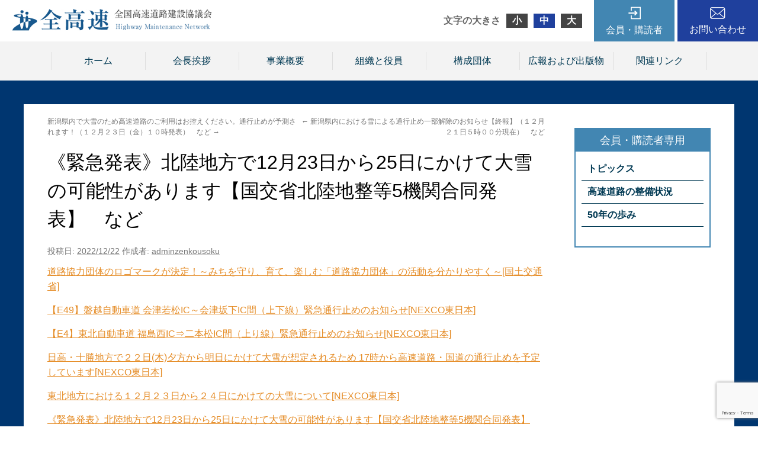

--- FILE ---
content_type: text/html; charset=UTF-8
request_url: http://www.zenkousoku.com/topics/%E3%80%8A%E7%B7%8A%E6%80%A5%E7%99%BA%E8%A1%A8%E3%80%8B%E5%8C%97%E9%99%B8%E5%9C%B0%E6%96%B9%E3%81%A712%E6%9C%8823%E6%97%A5%E3%81%8B%E3%82%8925%E6%97%A5%E3%81%AB%E3%81%8B%E3%81%91%E3%81%A6%E5%A4%A7/
body_size: 30243
content:
<!DOCTYPE html>
<html lang="ja">
<head>
<meta charset="UTF-8" />
<title>《緊急発表》北陸地方で12月23日から25日にかけて大雪の可能性があります【国交省北陸地整等5機関合同発表】　など | 全国高速道路建設協議会</title>
<link rel="profile" href="http://gmpg.org/xfn/11" />
<link rel="stylesheet" type="text/css" media="all" href="http://www.zenkousoku.com/wp/wp-content/themes/zenkosoku/css/normalize.css" />
<link rel="stylesheet" type="text/css" media="all" href="http://www.zenkousoku.com/wp/wp-content/themes/zenkosoku/style.css" />
<link rel="stylesheet" type="text/css" media="all" href="http://www.zenkousoku.com/wp/wp-content/themes/zenkosoku/css/common.css" />
<link rel="pingback" href="http://www.zenkousoku.com/wp/xmlrpc.php" />
<link rel='dns-prefetch' href='//www.google.com' />
<link rel='dns-prefetch' href='//s.w.org' />
<link rel="alternate" type="application/rss+xml" title="全国高速道路建設協議会 &raquo; フィード" href="http://www.zenkousoku.com/feed/" />
<link rel="alternate" type="application/rss+xml" title="全国高速道路建設協議会 &raquo; コメントフィード" href="http://www.zenkousoku.com/comments/feed/" />
	<style type="text/css">
	.wp-pagenavi{margin-left:auto !important; margin-right:auto; !important}
	</style>
  <link rel='stylesheet' id='wp-block-library-css'  href='http://www.zenkousoku.com/wp/wp-includes/css/dist/block-library/style.min.css?ver=5.5.3' type='text/css' media='all' />
<link rel='stylesheet' id='jquery-smooth-scroll-css'  href='http://www.zenkousoku.com/wp/wp-content/plugins/jquery-smooth-scroll/css/style.css?ver=5.5.3' type='text/css' media='all' />
<link rel='stylesheet' id='wp-pagenavi-style-css'  href='http://www.zenkousoku.com/wp/wp-content/plugins/wp-pagenavi-style/css/gray.css?ver=1.0' type='text/css' media='all' />
<script type='text/javascript' src='http://www.zenkousoku.com/wp/wp-includes/js/jquery/jquery.js?ver=1.12.4-wp' id='jquery-core-js'></script>
<script type='text/javascript' src='http://www.zenkousoku.com/wp/wp-content/plugins/content-slide/js/coin-slider.js?ver=5.5.3' id='content_slider-js'></script>
<link rel="https://api.w.org/" href="http://www.zenkousoku.com/wp-json/" /><link rel="EditURI" type="application/rsd+xml" title="RSD" href="http://www.zenkousoku.com/wp/xmlrpc.php?rsd" />
<link rel="wlwmanifest" type="application/wlwmanifest+xml" href="http://www.zenkousoku.com/wp/wp-includes/wlwmanifest.xml" /> 
<link rel='prev' title='新潟県内における雪による通行止め一部解除のお知らせ【終報】（１２月２１日５時００分現在）　など' href='http://www.zenkousoku.com/topics/%e6%96%b0%e6%bd%9f%e7%9c%8c%e5%86%85%e3%81%ab%e3%81%8a%e3%81%91%e3%82%8b%e9%9b%aa%e3%81%ab%e3%82%88%e3%82%8b%e9%80%9a%e8%a1%8c%e6%ad%a2%e3%82%81%e4%b8%80%e9%83%a8%e8%a7%a3%e9%99%a4%e3%81%ae%e3%81%8a/' />
<link rel='next' title='新潟県内で大雪のため高速道路のご利用はお控えください。通行止めが予測されます！（１２月２３日（金）１０時発表）　など' href='http://www.zenkousoku.com/topics/%e6%96%b0%e6%bd%9f%e7%9c%8c%e5%86%85%e3%81%a7%e5%a4%a7%e9%9b%aa%e3%81%ae%e3%81%9f%e3%82%81%e9%ab%98%e9%80%9f%e9%81%93%e8%b7%af%e3%81%ae%e3%81%94%e5%88%a9%e7%94%a8%e3%81%af%e3%81%8a%e6%8e%a7%e3%81%88/' />
<meta name="generator" content="WordPress 5.5.3" />
<link rel='shortlink' href='http://www.zenkousoku.com/?p=12894' />
<link rel="alternate" type="application/json+oembed" href="http://www.zenkousoku.com/wp-json/oembed/1.0/embed?url=http%3A%2F%2Fwww.zenkousoku.com%2Ftopics%2F%25e3%2580%258a%25e7%25b7%258a%25e6%2580%25a5%25e7%2599%25ba%25e8%25a1%25a8%25e3%2580%258b%25e5%258c%2597%25e9%2599%25b8%25e5%259c%25b0%25e6%2596%25b9%25e3%2581%25a712%25e6%259c%258823%25e6%2597%25a5%25e3%2581%258b%25e3%2582%258925%25e6%2597%25a5%25e3%2581%25ab%25e3%2581%258b%25e3%2581%2591%25e3%2581%25a6%25e5%25a4%25a7%2F" />
<link rel="alternate" type="text/xml+oembed" href="http://www.zenkousoku.com/wp-json/oembed/1.0/embed?url=http%3A%2F%2Fwww.zenkousoku.com%2Ftopics%2F%25e3%2580%258a%25e7%25b7%258a%25e6%2580%25a5%25e7%2599%25ba%25e8%25a1%25a8%25e3%2580%258b%25e5%258c%2597%25e9%2599%25b8%25e5%259c%25b0%25e6%2596%25b9%25e3%2581%25a712%25e6%259c%258823%25e6%2597%25a5%25e3%2581%258b%25e3%2582%258925%25e6%2597%25a5%25e3%2581%25ab%25e3%2581%258b%25e3%2581%2591%25e3%2581%25a6%25e5%25a4%25a7%2F&#038;format=xml" />
<script type="text/javascript">
	var $jquery = jQuery.noConflict(); 
	$jquery(document).ready(function() 
	{
		$jquery('#wpcontent_slider').coinslider(
	{ 
	width: 800, 
	height: 384, 
	spw: 1, 
	sph: 1, 
	delay: 7000, 
	sDelay: 30, 
	opacity: 0.6, 
	titleSpeed: 1000, 
	effect: 'random', 
	navigation: true, 
	links : true, 
	hoverPause: true });
		});
	</script>
<style type="text/css" media="screen">
		
#wpcontent_slider_container
{
	overflow: hidden; position: relative; padding:0px;margin:0px; text-align:center; width:800px !important;
}
#wpcontent_slider 
{ background-size: cover; overflow: hidden; position: relative; font-family:\'Trebuchet MS\', Helvetica, sans-serif;border:0px solid #ffffff; text-align:left;}
#wpcontent_slider a,#wpcontent_slider a img { border: none; text-decoration: none; outline: none; }
#wpcontent_slider h4,#wpcontent_slider h4 a 
{margin: 0px;padding: 0px; font-family: 'Trebuchet MS', Helvetica, sans-serif;
text-decoration:none;font-size: 18px; color:#ffffff;}
#wpcontent_slider .cs-title {width: 100%;padding: 10px; background: #000000; color: #000000; font-family: 'Trebuchet MS', Helvetica, sans-serif; font-size: 12px; letter-spacing: normal;line-height: normal;}
#wpcontent_slider_container .cs-prev,#wpcontent_slider_container .cs-next {font-weight: bold;background: #000000;
font-size: 28px; font-family: "Courier New", Courier, monospace; color: #ffffff !important;
padding: 0px 10px;-moz-border-radius: 5px;-khtml-border-radius: 5px;-webkit-border-radius: 5px;}
#wpcontent_slider_container .cs-buttons { font-size: 0px; padding: 10px 0px 10px 0px;
margin:0px auto; float:left;clear:left;
}
#wpcontent_slider_container .cs-buttons a { outline:none; margin-left: 5px; height: 10px; width: 10px; float: left; border: 1px solid #000000; color: #000000; text-indent: -1000px; 
}
#wpcontent_slider_container .cs-active { background-color: #000000; color: #FFFFFF; }
#wpcs_link_love,#wpcs_link_love a{display:none;}
</style>
<!-- End Content Slider Settings -->

	<style type="text/css">
	 .wp-pagenavi
	{
		font-size:12px !important;
	}
	</style>
	<script src="http://www.zenkousoku.com/wp/wp-content/themes/zenkosoku/js/jquery.cookie.js" type="text/javascript"></script>
<script src="http://www.zenkousoku.com/wp/wp-content/themes/zenkosoku/js/jquery-1.9.1.min.js" type="text/javascript"></script>
<script src="http://www.zenkousoku.com/wp/wp-content/themes/zenkosoku/js/jquery.textresizer.js" type="text/javascript"></script>
<script type="text/javascript">
jQuery(document).ready( function() {
    jQuery( "#textsizer a" ).textresizer({
        target: "body",
        type: "fontSize",
        sizes: ["90%", "105%", "120%"],
        selectedIndex: 1
    });
});
</script>
<script src="http://www.zenkousoku.com/wp/wp-content/themes/zenkosoku/js/lightbox/js/lightbox.min.js"></script>
<link href="http://www.zenkousoku.com/wp/wp-content/themes/zenkosoku/js/lightbox/css/lightbox.css" rel="stylesheet" />
<script type="text/javascript">  
　　jQuery(document).ready(function(){
　　　　jQuery('a[href^=http]')
　　　　.not('[href*="'+location.hostname+'"]')
　　　　.attr({target:"_blank"})
　　;})  
</script>
</head>

<body class="topics-template-default single single-topics postid-12894" style="font-size: 100%;">

	<div class="header">
		<div class="head_inner">
			<div class="hlogo">
				<a href="http://www.zenkousoku.com/" title="全国高速道路建設協議会" rel="home"><img src="http://www.zenkousoku.com/wp/wp-content/themes/zenkosoku/img/logo4.png" /></a>
			</div>

			<div class="hinner">
				<div id="textsizer">
					<ul class="textresizer">
					    <li class="headline">文字の大きさ</li>
					    <li><a href="#">小</a></li>
					    <li><a href="#">中</a></li>
					    <li><a href="#">大</a></li>
					</ul>
				</div>

				<div class="hmember">
					<a href="http://www.zenkousoku.com/topics">会員・購読者</a>
					<div class="subnavi">
						<div class="loginarea">
							
		<form name="loginform" id="loginform" action="http://www.zenkousoku.com/wp/wp-login.php" method="post">
			
			<p class="login-username">
				<label for="user_login">ユーザー名</label>
				<input type="text" name="log" id="user_login" class="input" value="" size="20" />
			</p>
			<p class="login-password">
				<label for="user_pass">パスワード</label>
				<input type="password" name="pwd" id="user_pass" class="input" value="" size="20" />
			</p>
			
			<p class="login-remember"><label><input name="rememberme" type="checkbox" id="rememberme" value="forever" /> ログイン状態を保存する</label></p>
			<p class="login-submit">
				<input type="submit" name="wp-submit" id="wp-submit" class="button button-primary" value="ログイン" />
				<input type="hidden" name="redirect_to" value="/topics/%E3%80%8A%E7%B7%8A%E6%80%A5%E7%99%BA%E8%A1%A8%E3%80%8B%E5%8C%97%E9%99%B8%E5%9C%B0%E6%96%B9%E3%81%A712%E6%9C%8823%E6%97%A5%E3%81%8B%E3%82%8925%E6%97%A5%E3%81%AB%E3%81%8B%E3%81%91%E3%81%A6%E5%A4%A7/" />
			</p>
			
		</form>						</div>
						<ul>
							<li><a href="http://www.zenkousoku.com/topics">トピックス</a>
								<ul>
									<li><a href="http://www.zenkousoku.com/topics_cat/%e6%a9%9f%e9%96%a2%e7%b4%99%e3%80%8c%e6%97%ac%e5%88%8a%e9%ab%98%e9%80%9f%e9%81%93%e8%b7%af%e3%80%8d/">機関紙「旬刊高速道路」</a></li>
									<li><a href="http://www.zenkousoku.com/topics_cat/%e5%85%a8%e9%ab%98%e9%80%9f%e3%83%88%e3%83%94%e3%83%83%e3%82%af%e3%82%b9/">全高速トピックス</a></li>
									<li><a href="http://www.zenkousoku.com/topics_cat/%e6%af%8e%e6%97%a5%e3%81%ae%e9%ab%98%e9%80%9f%e9%81%93%e8%b7%af%e6%83%85%e5%a0%b1/">毎日の高速道路情報</a></li>
									<li><a href="http://www.zenkousoku.com/topics_cat/%e9%96%8b%e9%80%9a%e6%83%85%e5%a0%b1/">開通情報</a></li>
									<li><a href="http://www.zenkousoku.com/topics_cat/%e7%b5%84%e7%b9%94%e3%83%bb%e4%ba%ba%e4%ba%8b/">組織・人事</a></li>
									<li><a href="http://www.zenkousoku.com/topics_cat/%e5%85%a5%e6%9c%ad%e7%b5%90%e6%9e%9c/">入札結果</a></li>
									<li><a href="http://www.zenkousoku.com/topics_cat/%e7%99%ba%e6%b3%a8%e4%ba%88%e5%91%8a/">発注予告</a></li>
									<li><a href="http://www.zenkousoku.com/topics_cat/%e3%81%8a%e5%be%97%e3%81%aa%e6%83%85%e5%a0%b1/">お得な情報</a></li>
									<li><a href="http://www.zenkousoku.com/topics_cat/%e3%82%b9%e3%83%9e%e3%83%bc%e3%83%88%e3%83%bb%e8%bf%bd%e5%8a%a0ic%e4%ba%8b%e6%a5%ad/">スマート・追加IC事業</a></li>
									<li><a href="http://www.zenkousoku.com/topics_cat/%e9%9c%87%e7%81%bd%e3%83%bb%e7%81%bd%e5%ae%b3%e6%83%85%e5%a0%b1/">震災・災害情報</a></li>
								</ul>
							</li>
							<li><a href="http://www.zenkousoku.com/maintenance">高速道路の整備状況</a></li>
							<li><a href="http://www.zenkousoku.com/50years/">50年の歩み</a></li>
						</ul>
					</div>
				</div>
				<div class="hcontact"><a href="http://www.zenkousoku.com/contact">お問い合わせ</a></div>
			</div>
		</div>
	</div>

	<div class="gnav">
		<div class="gnav_inner">
			<ul class="xoxo">
				<li id="nav_menu-3" class="widget-container widget_nav_menu"><div class="menu-menu1-container"><ul id="menu-menu1" class="menu"><li id="menu-item-11093" class="menu-item menu-item-type-custom menu-item-object-custom menu-item-11093"><a href="/">ホーム</a></li>
<li id="menu-item-11094" class="menu-item menu-item-type-post_type menu-item-object-page menu-item-11094"><a href="http://www.zenkousoku.com/greeting/">会長挨拶</a></li>
<li id="menu-item-11095" class="menu-item menu-item-type-post_type menu-item-object-page menu-item-11095"><a href="http://www.zenkousoku.com/overview/">事業概要</a></li>
<li id="menu-item-11096" class="menu-item menu-item-type-post_type menu-item-object-page menu-item-11096"><a href="http://www.zenkousoku.com/organization/">組織と役員</a></li>
<li id="menu-item-11097" class="menu-item menu-item-type-post_type menu-item-object-page menu-item-11097"><a href="http://www.zenkousoku.com/constitutiongroup/">構成団体</a></li>
<li id="menu-item-11099" class="menu-item menu-item-type-custom menu-item-object-custom menu-item-11099"><a href="/publication/">広報および出版物</a></li>
<li id="menu-item-11098" class="menu-item menu-item-type-post_type menu-item-object-page menu-item-11098"><a href="http://www.zenkousoku.com/linkpage/">関連リンク</a></li>
</ul></div></li>			</ul>
		</div>
	</div>


	<div id="main">
		<div class="main_inner">
			<div id="container">
				<div id="content" role="main">

			

				<div id="nav-above" class="navigation">
					<div class="nav-previous"><a href="http://www.zenkousoku.com/topics/%e6%96%b0%e6%bd%9f%e7%9c%8c%e5%86%85%e3%81%ab%e3%81%8a%e3%81%91%e3%82%8b%e9%9b%aa%e3%81%ab%e3%82%88%e3%82%8b%e9%80%9a%e8%a1%8c%e6%ad%a2%e3%82%81%e4%b8%80%e9%83%a8%e8%a7%a3%e9%99%a4%e3%81%ae%e3%81%8a/" rel="prev"><span class="meta-nav">&larr;</span> 新潟県内における雪による通行止め一部解除のお知らせ【終報】（１２月２１日５時００分現在）　など</a></div>
					<div class="nav-next"><a href="http://www.zenkousoku.com/topics/%e6%96%b0%e6%bd%9f%e7%9c%8c%e5%86%85%e3%81%a7%e5%a4%a7%e9%9b%aa%e3%81%ae%e3%81%9f%e3%82%81%e9%ab%98%e9%80%9f%e9%81%93%e8%b7%af%e3%81%ae%e3%81%94%e5%88%a9%e7%94%a8%e3%81%af%e3%81%8a%e6%8e%a7%e3%81%88/" rel="next">新潟県内で大雪のため高速道路のご利用はお控えください。通行止めが予測されます！（１２月２３日（金）１０時発表）　など <span class="meta-nav">&rarr;</span></a></div>
				</div><!-- #nav-above -->

				<div id="post-12894" class="post-12894 topics type-topics status-publish hentry topics_cat-8">
					<h1 class="entry-title">《緊急発表》北陸地方で12月23日から25日にかけて大雪の可能性があります【国交省北陸地整等5機関合同発表】　など</h1>

					<div class="entry-meta">
						<span class="meta-prep meta-prep-author">投稿日:</span> <a href="http://www.zenkousoku.com/topics/%e3%80%8a%e7%b7%8a%e6%80%a5%e7%99%ba%e8%a1%a8%e3%80%8b%e5%8c%97%e9%99%b8%e5%9c%b0%e6%96%b9%e3%81%a712%e6%9c%8823%e6%97%a5%e3%81%8b%e3%82%8925%e6%97%a5%e3%81%ab%e3%81%8b%e3%81%91%e3%81%a6%e5%a4%a7/" title="5:30 PM" rel="bookmark"><span class="entry-date">2022/12/22</span></a> <span class="meta-sep">作成者:</span> <span class="author vcard"><a class="url fn n" href="http://www.zenkousoku.com/author/adminzenkousoku/" title="adminzenkousoku の投稿をすべて表示">adminzenkousoku</a></span>					</div><!-- .entry-meta -->

					<div class="entry-content aaa">
						<p><a href="https://www.mlit.go.jp/report/press/road01_hh_001615.html">道路協力団体のロゴマークが決定！～みちを守り、育て、楽しむ「道路協力団体」の活動を分かりやすく～[国土交通省]</a></p>
<p><a class="c-link gtm-click-top-new-all pdf" href="https://www.e-nexco.co.jp/cms_assets/emergency/2022/12/22/e49tuukoudome.pdf" target="_blank" rel="noopener noreferrer"><span class="inner"><span class="txt-title">【E49】磐越自動車道 会津若松IC～会津坂下IC間（上下線）緊急通行止めのお知らせ[NEXCO東日本]</span></span></a></p>
<p><a class="c-link gtm-click-top-new-all pdf" href="https://www.e-nexco.co.jp/cms_assets/emergency/2022/12/22/e4tuukoudome.pdf" target="_blank" rel="noopener noreferrer"><span class="inner"><span class="txt-title">【E4】東北自動車道 福島西IC⇒二本松IC間（上り線）緊急通行止めのお知らせ[NEXCO東日本]</span></span></a></p>
<p><a class="c-link gtm-click-top-new-all pdf" href="https://www.e-nexco.co.jp/cms_assets/emergency/2022/12/22/%E8%A8%98%E8%80%85%E7%99%BA%E8%A1%A8%E8%B3%87%E6%96%992.pdf" target="_blank" rel="noopener noreferrer"><span class="inner"><span class="txt-title">日高・十勝地方で２２日(木)夕方から明日にかけて大雪が想定されるため 17時から高速道路・国道の通行止めを予定しています[NEXCO東日本]</span></span></a></p>
<p><a class="c-link gtm-click-top-new-all pdf" href="http://www.thr.mlit.go.jp/Bumon/kisya/kisyah/images/93942_1.pdf" target="_blank" rel="noopener noreferrer"><span class="inner"><span class="txt-title">東北地方における１２月２３日から２４日にかけての大雪について[NEXCO東日本]</span></span></a></p>
<p><a class="c-link gtm-click-top-new-all pdf" href="https://www.hrr.mlit.go.jp/press/2022/12/221222dourobu2.pdf" target="_blank" rel="noopener noreferrer"><span class="inner"><span class="txt-title">《緊急発表》北陸地方で12月23日から25日にかけて大雪の可能性があります【国交省北陸地整等5機関合同発表】[NEXCO東日本]</span></span></a></p>
<p><a class="c-link gtm-click-top-new-all" href="https://www.e-nexco.co.jp/important_info/hokkaido/20221222_01.html" target="_self" rel="noopener noreferrer"><span class="inner"><span class="txt-title">北海道内で大雪による通行止めの可能性のある区間について[NEXCO東日本]</span></span></a></p>
<p><a href="https://www.c-nexco.co.jp/images/news/5598/163769120963a3fcc8e60f0.pdf" target="_brank" rel="noopener noreferrer">23日から24日にかけて大雪の見込みです　～大雪による交通障害に警戒・注意してください～[NEXCO中日本]</a></p>
<p><a href="https://www.c-nexco.co.jp/images/news/5597/211545757663a3fb8b53997.pdf" target="_brank" rel="noopener noreferrer">大雪に関する緊急発表　～急を要しない外出はお控えください～[NEXCO中日本]</a></p>
<p><a href="https://www.c-nexco.co.jp/images/news/5596/78750810163a3e93c17bc4.pdf" target="_brank" rel="noopener noreferrer">緊急発表～12月23日から25日にかけて大雪の可能性があります～[NEXCO中日本]</a></p>
<p><a href="https://www.c-nexco.co.jp/corporate/pressroom/news_release/5595.html">北陸地域の高速道路での冬用タイヤ装着率は未だ98％　大雪に備え未装着の方は早急な装着をお願いします[NEXCO中日本]</a></p>
<p><a href="https://www.c-nexco.co.jp/corporate/pressroom/news_release/5594.html">E1 東名 菊川IC（入口）、小笠PA（上り）、遠州豊田PA（上下）、遠州豊田スマートIC（上下・出入口）を閉鎖します　2023年1月14日（土）～1月29日（日）の土曜日、日曜日　～閉鎖中は近隣のICや休憩施設をご利用ください～[NEXCO中日本]</a></p>
<p><a href="https://www.w-nexco.co.jp/emc/emcpdfs/20221222190329-01.pdf" target="_blank" rel="noopener noreferrer">北日本から西日本の日本海側を中心に大雪が予測されています（第2報）～不要不急の外出はお控えください～（12月22日(木)～12月26日(月)）（282KB）[NEXCO西日本]</a></p>
<p><a href="https://www.w-nexco.co.jp/emc/emcpdfs/20221222182442-01.pdf" target="_blank" rel="noopener noreferrer">大雪予報による通行止めの可能性について（第2報） ～不要不急のご利用はお控えください～ 【12月22日 18時00分現在】(362KB)（334KB）[NEXCO西日本]</a></p>
<p><a href="https://www.w-nexco.co.jp/emc/emcpdfs/20221222125334-01.pdf" target="_blank" rel="noopener noreferrer">大雪予報による通行止めの可能性について（第1報） ～不要不急のご利用はお控えください～ 【12月22日 12時00分現在】（362KB）[NEXCO西日本]</a></p>
<p><a href="https://www.hanshin-exp.co.jp/drivers/topics/20221222305.html">【お詫び】（システム障害）『乗り放題パス2022』他 WEBサービスの復旧について[阪神高速道路]</a></p>
<p><a href="https://www.kkr.mlit.go.jp/"><span class="anchorIn">大雪に関する緊急発表 ～急を要しない外出はお控えください～（近畿地方整備局HPへ[阪神高速道路]</span></a></p>
<p><a href="https://www-1.kkr.mlit.go.jp/news/top/press/2022/20221222-2ooyuki.html" target="_blank" rel="noopener noreferrer">大雪に関する緊急発表～急を要しない外出はお控えください～(近畿地方整備局)【外部リンク】[JB本四高速道路]</a></p>
<p><a href="https://www.cgr.mlit.go.jp/kisya/pdf/20221222-1top.pdf" target="_blank" rel="noopener noreferrer">大雪に関するお知らせ～不要不急の外出はお控え下さい～(中国地方整備局)【外部リンク】[JB本四高速道路]</a></p>
<p><a href="http://www.skr.mlit.go.jp/pres/new/i5640/20221222_ooyukicyuui.pdf" target="_blank" rel="noopener noreferrer">大雪に伴う積雪・路面凍結にご注意ください！(四国地方整備局)【外部リンク】[JB本四高速道路]</a></p>


<!-- カスタムフィールドテンプレート -->













											</div><!-- .entry-content -->


					<div class="entry-utility">
						<a href="http://www.zenkousoku.com/topics/%e3%80%8a%e7%b7%8a%e6%80%a5%e7%99%ba%e8%a1%a8%e3%80%8b%e5%8c%97%e9%99%b8%e5%9c%b0%e6%96%b9%e3%81%a712%e6%9c%8823%e6%97%a5%e3%81%8b%e3%82%8925%e6%97%a5%e3%81%ab%e3%81%8b%e3%81%91%e3%81%a6%e5%a4%a7/" title="《緊急発表》北陸地方で12月23日から25日にかけて大雪の可能性があります【国交省北陸地整等5機関合同発表】　など へのパーマリンク" rel="bookmark">パーマリンク</a>											</div><!-- .entry-utility -->
				</div><!-- #post-## -->

				<div id="nav-below" class="navigation">
					<div class="nav-previous"><a href="http://www.zenkousoku.com/topics/%e6%96%b0%e6%bd%9f%e7%9c%8c%e5%86%85%e3%81%ab%e3%81%8a%e3%81%91%e3%82%8b%e9%9b%aa%e3%81%ab%e3%82%88%e3%82%8b%e9%80%9a%e8%a1%8c%e6%ad%a2%e3%82%81%e4%b8%80%e9%83%a8%e8%a7%a3%e9%99%a4%e3%81%ae%e3%81%8a/" rel="prev"><span class="meta-nav">&larr;</span> 新潟県内における雪による通行止め一部解除のお知らせ【終報】（１２月２１日５時００分現在）　など</a></div>
					<div class="nav-next"><a href="http://www.zenkousoku.com/topics/%e6%96%b0%e6%bd%9f%e7%9c%8c%e5%86%85%e3%81%a7%e5%a4%a7%e9%9b%aa%e3%81%ae%e3%81%9f%e3%82%81%e9%ab%98%e9%80%9f%e9%81%93%e8%b7%af%e3%81%ae%e3%81%94%e5%88%a9%e7%94%a8%e3%81%af%e3%81%8a%e6%8e%a7%e3%81%88/" rel="next">新潟県内で大雪のため高速道路のご利用はお控えください。通行止めが予測されます！（１２月２３日（金）１０時発表）　など <span class="meta-nav">&rarr;</span></a></div>
				</div><!-- #nav-below -->

				
			<div id="comments">




</div><!-- #comments -->


				</div>
			</div>

					<div class="sidebar">
			<ul class="sidebar_inner">

<li id="nav_menu-4" class="widget-container widget_nav_menu"><div class="menu-menu2-container"><ul id="menu-menu2" class="menu"><li id="menu-item-11100" class="menu-item menu-item-type-custom menu-item-object-custom menu-item-has-children menu-item-11100"><a href="/topics/">トピックス</a>
<ul class="sub-menu">
	<li id="menu-item-11109" class="menu-item menu-item-type-taxonomy menu-item-object-topics_cat menu-item-11109"><a href="http://www.zenkousoku.com/topics_cat/%e6%a9%9f%e9%96%a2%e7%b4%99%e3%80%8c%e6%97%ac%e5%88%8a%e9%ab%98%e9%80%9f%e9%81%93%e8%b7%af%e3%80%8d/">機関紙「旬刊高速道路」</a></li>
	<li id="menu-item-11105" class="menu-item menu-item-type-taxonomy menu-item-object-topics_cat menu-item-11105"><a href="http://www.zenkousoku.com/topics_cat/%e5%85%a8%e9%ab%98%e9%80%9f%e3%83%88%e3%83%94%e3%83%83%e3%82%af%e3%82%b9/">全高速トピックス</a></li>
	<li id="menu-item-11103" class="menu-item menu-item-type-taxonomy menu-item-object-topics_cat current-topics-ancestor current-menu-parent current-topics-parent menu-item-11103"><a href="http://www.zenkousoku.com/topics_cat/%e6%af%8e%e6%97%a5%e3%81%ae%e9%ab%98%e9%80%9f%e9%81%93%e8%b7%af%e6%83%85%e5%a0%b1/">毎日の高速道路情報</a></li>
	<li id="menu-item-11106" class="menu-item menu-item-type-taxonomy menu-item-object-topics_cat menu-item-11106"><a href="http://www.zenkousoku.com/topics_cat/%e9%96%8b%e9%80%9a%e6%83%85%e5%a0%b1/">開通情報</a></li>
	<li id="menu-item-11110" class="menu-item menu-item-type-taxonomy menu-item-object-topics_cat menu-item-11110"><a href="http://www.zenkousoku.com/topics_cat/%e7%b5%84%e7%b9%94%e3%83%bb%e4%ba%ba%e4%ba%8b/">組織・人事</a></li>
	<li id="menu-item-11112" class="menu-item menu-item-type-taxonomy menu-item-object-topics_cat menu-item-11112"><a href="http://www.zenkousoku.com/topics_cat/%e5%85%a5%e6%9c%ad%e7%b5%90%e6%9e%9c/">入札結果</a></li>
	<li id="menu-item-11107" class="menu-item menu-item-type-taxonomy menu-item-object-topics_cat menu-item-11107"><a href="http://www.zenkousoku.com/topics_cat/%e7%99%ba%e6%b3%a8%e4%ba%88%e5%91%8a/">発注予告</a></li>
	<li id="menu-item-11104" class="menu-item menu-item-type-taxonomy menu-item-object-topics_cat menu-item-11104"><a href="http://www.zenkousoku.com/topics_cat/%e3%81%8a%e5%be%97%e3%81%aa%e6%83%85%e5%a0%b1/">お得な情報</a></li>
	<li id="menu-item-11108" class="menu-item menu-item-type-taxonomy menu-item-object-topics_cat menu-item-11108"><a href="http://www.zenkousoku.com/topics_cat/%e3%82%b9%e3%83%9e%e3%83%bc%e3%83%88%e3%83%bb%e8%bf%bd%e5%8a%a0ic%e4%ba%8b%e6%a5%ad/">スマート・追加IC事業</a></li>
	<li id="menu-item-11111" class="menu-item menu-item-type-taxonomy menu-item-object-topics_cat menu-item-11111"><a href="http://www.zenkousoku.com/topics_cat/%e9%9c%87%e7%81%bd%e3%83%bb%e7%81%bd%e5%ae%b3%e6%83%85%e5%a0%b1/">震災・災害情報</a></li>
</ul>
</li>
<li id="menu-item-11101" class="menu-item menu-item-type-custom menu-item-object-custom menu-item-11101"><a href="/maintenance/">高速道路の整備状況</a></li>
<li id="menu-item-11102" class="menu-item menu-item-type-post_type menu-item-object-page menu-item-11102"><a href="http://www.zenkousoku.com/50years/">50年の歩み</a></li>
</ul></div></li>			</ul>
		</div><!-- #primary .widget-area -->		</div>
	</div>


	<div class="pr">
		<div class="pr_inner">
			<div class="sbj_area">
				<p class="sbj_en">PR</p>
				<p class="sbj">広報および出版物</p>
			</div>

			<div class="contents_area">
				<div class="contents_box">
					<a href="http://www.zenkousoku.com/publication#post-3006">
						<p class="img"><img width="70" height="100" src="http://www.zenkousoku.com/wp/wp-content/uploads/2024/08/表紙_page-0001-70x100.jpg" class="attachment-thumbnail-mini size-thumbnail-mini wp-post-image" alt="" loading="lazy" srcset="http://www.zenkousoku.com/wp/wp-content/uploads/2024/08/表紙_page-0001-70x100.jpg 70w, http://www.zenkousoku.com/wp/wp-content/uploads/2024/08/表紙_page-0001-212x300.jpg 212w, http://www.zenkousoku.com/wp/wp-content/uploads/2024/08/表紙_page-0001-724x1024.jpg 724w, http://www.zenkousoku.com/wp/wp-content/uploads/2024/08/表紙_page-0001-768x1086.jpg 768w, http://www.zenkousoku.com/wp/wp-content/uploads/2024/08/表紙_page-0001-272x384.jpg 272w, http://www.zenkousoku.com/wp/wp-content/uploads/2024/08/表紙_page-0001-1087x1536.jpg 1087w, http://www.zenkousoku.com/wp/wp-content/uploads/2024/08/表紙_page-0001.jpg 1240w" sizes="(max-width: 70px) 100vw, 70px" /></p>

						<div class="txt_area">
							<p class="sbj">【10月１日発売予定】　高速道路パンフレット「HIGHWAY　NETWORK　Ver.19」</p>
							<p>規格：A4判カラー・36ページ<br />
販売価格：1,200円／1冊（税別・送料別）<br />
※直販のみのお取り扱いとなります。</p>
						</div>
					</a>
				</div>
				<div class="contents_box">
					<a href="http://www.zenkousoku.com/publication#post-84">
						<p class="img"><img width="70" height="100" src="http://www.zenkousoku.com/wp/wp-content/uploads/2015/03/201807121626-70x100.jpg" class="attachment-thumbnail-mini size-thumbnail-mini wp-post-image" alt="" loading="lazy" /></p>

						<div class="txt_area">
							<p class="sbj">機関紙「旬刊高速道路」（月３回発行）</p>
							<p>規格:タブロイド判・16ページ<br />
販売価格:15,000円(税別・送料込)／年<br />
＊購読者はホームページの会員専用ページをご覧頂けます。</p>
						</div>
					</a>
				</div>
			</div>
		</div>
	</div>

	<div class="footer">
		<div class="foot_inner">
			<p class="txt"><strong>全国高速道路建設協議会</strong><br />
			〒102-0093　東京都千代田区平河町2-6-3 都道府県会館5階<br />
			TEL 03(5212)9147　FAX 03(5212)9148</p>
		</div>
	</div>

			<a id="scroll-to-top" href="#" title="Scroll to Top">Top</a>
			<script type='text/javascript' id='contact-form-7-js-extra'>
/* <![CDATA[ */
var wpcf7 = {"apiSettings":{"root":"http:\/\/www.zenkousoku.com\/wp-json\/contact-form-7\/v1","namespace":"contact-form-7\/v1"}};
/* ]]> */
</script>
<script type='text/javascript' src='http://www.zenkousoku.com/wp/wp-content/plugins/contact-form-7/includes/js/scripts.js?ver=5.3' id='contact-form-7-js'></script>
<script type='text/javascript' src='http://www.zenkousoku.com/wp/wp-content/plugins/jquery-smooth-scroll/js/script.min.js?ver=5.5.3' id='jquery-smooth-scroll-js'></script>
<script type='text/javascript' src='https://www.google.com/recaptcha/api.js?render=6LeoD28qAAAAAK7jw5Xt-jvsADldY4rCsa9-VAKx&#038;ver=3.0' id='google-recaptcha-js'></script>
<script type='text/javascript' id='wpcf7-recaptcha-js-extra'>
/* <![CDATA[ */
var wpcf7_recaptcha = {"sitekey":"6LeoD28qAAAAAK7jw5Xt-jvsADldY4rCsa9-VAKx","actions":{"homepage":"homepage","contactform":"contactform"}};
/* ]]> */
</script>
<script type='text/javascript' src='http://www.zenkousoku.com/wp/wp-content/plugins/contact-form-7/modules/recaptcha/script.js?ver=5.3' id='wpcf7-recaptcha-js'></script>
<script type='text/javascript' src='http://www.zenkousoku.com/wp/wp-includes/js/wp-embed.min.js?ver=5.5.3' id='wp-embed-js'></script>

</body>
</html>

--- FILE ---
content_type: text/html; charset=utf-8
request_url: https://www.google.com/recaptcha/api2/anchor?ar=1&k=6LeoD28qAAAAAK7jw5Xt-jvsADldY4rCsa9-VAKx&co=aHR0cDovL3d3dy56ZW5rb3Vzb2t1LmNvbTo4MA..&hl=en&v=PoyoqOPhxBO7pBk68S4YbpHZ&size=invisible&anchor-ms=20000&execute-ms=30000&cb=wrx2vhi8uctl
body_size: 48615
content:
<!DOCTYPE HTML><html dir="ltr" lang="en"><head><meta http-equiv="Content-Type" content="text/html; charset=UTF-8">
<meta http-equiv="X-UA-Compatible" content="IE=edge">
<title>reCAPTCHA</title>
<style type="text/css">
/* cyrillic-ext */
@font-face {
  font-family: 'Roboto';
  font-style: normal;
  font-weight: 400;
  font-stretch: 100%;
  src: url(//fonts.gstatic.com/s/roboto/v48/KFO7CnqEu92Fr1ME7kSn66aGLdTylUAMa3GUBHMdazTgWw.woff2) format('woff2');
  unicode-range: U+0460-052F, U+1C80-1C8A, U+20B4, U+2DE0-2DFF, U+A640-A69F, U+FE2E-FE2F;
}
/* cyrillic */
@font-face {
  font-family: 'Roboto';
  font-style: normal;
  font-weight: 400;
  font-stretch: 100%;
  src: url(//fonts.gstatic.com/s/roboto/v48/KFO7CnqEu92Fr1ME7kSn66aGLdTylUAMa3iUBHMdazTgWw.woff2) format('woff2');
  unicode-range: U+0301, U+0400-045F, U+0490-0491, U+04B0-04B1, U+2116;
}
/* greek-ext */
@font-face {
  font-family: 'Roboto';
  font-style: normal;
  font-weight: 400;
  font-stretch: 100%;
  src: url(//fonts.gstatic.com/s/roboto/v48/KFO7CnqEu92Fr1ME7kSn66aGLdTylUAMa3CUBHMdazTgWw.woff2) format('woff2');
  unicode-range: U+1F00-1FFF;
}
/* greek */
@font-face {
  font-family: 'Roboto';
  font-style: normal;
  font-weight: 400;
  font-stretch: 100%;
  src: url(//fonts.gstatic.com/s/roboto/v48/KFO7CnqEu92Fr1ME7kSn66aGLdTylUAMa3-UBHMdazTgWw.woff2) format('woff2');
  unicode-range: U+0370-0377, U+037A-037F, U+0384-038A, U+038C, U+038E-03A1, U+03A3-03FF;
}
/* math */
@font-face {
  font-family: 'Roboto';
  font-style: normal;
  font-weight: 400;
  font-stretch: 100%;
  src: url(//fonts.gstatic.com/s/roboto/v48/KFO7CnqEu92Fr1ME7kSn66aGLdTylUAMawCUBHMdazTgWw.woff2) format('woff2');
  unicode-range: U+0302-0303, U+0305, U+0307-0308, U+0310, U+0312, U+0315, U+031A, U+0326-0327, U+032C, U+032F-0330, U+0332-0333, U+0338, U+033A, U+0346, U+034D, U+0391-03A1, U+03A3-03A9, U+03B1-03C9, U+03D1, U+03D5-03D6, U+03F0-03F1, U+03F4-03F5, U+2016-2017, U+2034-2038, U+203C, U+2040, U+2043, U+2047, U+2050, U+2057, U+205F, U+2070-2071, U+2074-208E, U+2090-209C, U+20D0-20DC, U+20E1, U+20E5-20EF, U+2100-2112, U+2114-2115, U+2117-2121, U+2123-214F, U+2190, U+2192, U+2194-21AE, U+21B0-21E5, U+21F1-21F2, U+21F4-2211, U+2213-2214, U+2216-22FF, U+2308-230B, U+2310, U+2319, U+231C-2321, U+2336-237A, U+237C, U+2395, U+239B-23B7, U+23D0, U+23DC-23E1, U+2474-2475, U+25AF, U+25B3, U+25B7, U+25BD, U+25C1, U+25CA, U+25CC, U+25FB, U+266D-266F, U+27C0-27FF, U+2900-2AFF, U+2B0E-2B11, U+2B30-2B4C, U+2BFE, U+3030, U+FF5B, U+FF5D, U+1D400-1D7FF, U+1EE00-1EEFF;
}
/* symbols */
@font-face {
  font-family: 'Roboto';
  font-style: normal;
  font-weight: 400;
  font-stretch: 100%;
  src: url(//fonts.gstatic.com/s/roboto/v48/KFO7CnqEu92Fr1ME7kSn66aGLdTylUAMaxKUBHMdazTgWw.woff2) format('woff2');
  unicode-range: U+0001-000C, U+000E-001F, U+007F-009F, U+20DD-20E0, U+20E2-20E4, U+2150-218F, U+2190, U+2192, U+2194-2199, U+21AF, U+21E6-21F0, U+21F3, U+2218-2219, U+2299, U+22C4-22C6, U+2300-243F, U+2440-244A, U+2460-24FF, U+25A0-27BF, U+2800-28FF, U+2921-2922, U+2981, U+29BF, U+29EB, U+2B00-2BFF, U+4DC0-4DFF, U+FFF9-FFFB, U+10140-1018E, U+10190-1019C, U+101A0, U+101D0-101FD, U+102E0-102FB, U+10E60-10E7E, U+1D2C0-1D2D3, U+1D2E0-1D37F, U+1F000-1F0FF, U+1F100-1F1AD, U+1F1E6-1F1FF, U+1F30D-1F30F, U+1F315, U+1F31C, U+1F31E, U+1F320-1F32C, U+1F336, U+1F378, U+1F37D, U+1F382, U+1F393-1F39F, U+1F3A7-1F3A8, U+1F3AC-1F3AF, U+1F3C2, U+1F3C4-1F3C6, U+1F3CA-1F3CE, U+1F3D4-1F3E0, U+1F3ED, U+1F3F1-1F3F3, U+1F3F5-1F3F7, U+1F408, U+1F415, U+1F41F, U+1F426, U+1F43F, U+1F441-1F442, U+1F444, U+1F446-1F449, U+1F44C-1F44E, U+1F453, U+1F46A, U+1F47D, U+1F4A3, U+1F4B0, U+1F4B3, U+1F4B9, U+1F4BB, U+1F4BF, U+1F4C8-1F4CB, U+1F4D6, U+1F4DA, U+1F4DF, U+1F4E3-1F4E6, U+1F4EA-1F4ED, U+1F4F7, U+1F4F9-1F4FB, U+1F4FD-1F4FE, U+1F503, U+1F507-1F50B, U+1F50D, U+1F512-1F513, U+1F53E-1F54A, U+1F54F-1F5FA, U+1F610, U+1F650-1F67F, U+1F687, U+1F68D, U+1F691, U+1F694, U+1F698, U+1F6AD, U+1F6B2, U+1F6B9-1F6BA, U+1F6BC, U+1F6C6-1F6CF, U+1F6D3-1F6D7, U+1F6E0-1F6EA, U+1F6F0-1F6F3, U+1F6F7-1F6FC, U+1F700-1F7FF, U+1F800-1F80B, U+1F810-1F847, U+1F850-1F859, U+1F860-1F887, U+1F890-1F8AD, U+1F8B0-1F8BB, U+1F8C0-1F8C1, U+1F900-1F90B, U+1F93B, U+1F946, U+1F984, U+1F996, U+1F9E9, U+1FA00-1FA6F, U+1FA70-1FA7C, U+1FA80-1FA89, U+1FA8F-1FAC6, U+1FACE-1FADC, U+1FADF-1FAE9, U+1FAF0-1FAF8, U+1FB00-1FBFF;
}
/* vietnamese */
@font-face {
  font-family: 'Roboto';
  font-style: normal;
  font-weight: 400;
  font-stretch: 100%;
  src: url(//fonts.gstatic.com/s/roboto/v48/KFO7CnqEu92Fr1ME7kSn66aGLdTylUAMa3OUBHMdazTgWw.woff2) format('woff2');
  unicode-range: U+0102-0103, U+0110-0111, U+0128-0129, U+0168-0169, U+01A0-01A1, U+01AF-01B0, U+0300-0301, U+0303-0304, U+0308-0309, U+0323, U+0329, U+1EA0-1EF9, U+20AB;
}
/* latin-ext */
@font-face {
  font-family: 'Roboto';
  font-style: normal;
  font-weight: 400;
  font-stretch: 100%;
  src: url(//fonts.gstatic.com/s/roboto/v48/KFO7CnqEu92Fr1ME7kSn66aGLdTylUAMa3KUBHMdazTgWw.woff2) format('woff2');
  unicode-range: U+0100-02BA, U+02BD-02C5, U+02C7-02CC, U+02CE-02D7, U+02DD-02FF, U+0304, U+0308, U+0329, U+1D00-1DBF, U+1E00-1E9F, U+1EF2-1EFF, U+2020, U+20A0-20AB, U+20AD-20C0, U+2113, U+2C60-2C7F, U+A720-A7FF;
}
/* latin */
@font-face {
  font-family: 'Roboto';
  font-style: normal;
  font-weight: 400;
  font-stretch: 100%;
  src: url(//fonts.gstatic.com/s/roboto/v48/KFO7CnqEu92Fr1ME7kSn66aGLdTylUAMa3yUBHMdazQ.woff2) format('woff2');
  unicode-range: U+0000-00FF, U+0131, U+0152-0153, U+02BB-02BC, U+02C6, U+02DA, U+02DC, U+0304, U+0308, U+0329, U+2000-206F, U+20AC, U+2122, U+2191, U+2193, U+2212, U+2215, U+FEFF, U+FFFD;
}
/* cyrillic-ext */
@font-face {
  font-family: 'Roboto';
  font-style: normal;
  font-weight: 500;
  font-stretch: 100%;
  src: url(//fonts.gstatic.com/s/roboto/v48/KFO7CnqEu92Fr1ME7kSn66aGLdTylUAMa3GUBHMdazTgWw.woff2) format('woff2');
  unicode-range: U+0460-052F, U+1C80-1C8A, U+20B4, U+2DE0-2DFF, U+A640-A69F, U+FE2E-FE2F;
}
/* cyrillic */
@font-face {
  font-family: 'Roboto';
  font-style: normal;
  font-weight: 500;
  font-stretch: 100%;
  src: url(//fonts.gstatic.com/s/roboto/v48/KFO7CnqEu92Fr1ME7kSn66aGLdTylUAMa3iUBHMdazTgWw.woff2) format('woff2');
  unicode-range: U+0301, U+0400-045F, U+0490-0491, U+04B0-04B1, U+2116;
}
/* greek-ext */
@font-face {
  font-family: 'Roboto';
  font-style: normal;
  font-weight: 500;
  font-stretch: 100%;
  src: url(//fonts.gstatic.com/s/roboto/v48/KFO7CnqEu92Fr1ME7kSn66aGLdTylUAMa3CUBHMdazTgWw.woff2) format('woff2');
  unicode-range: U+1F00-1FFF;
}
/* greek */
@font-face {
  font-family: 'Roboto';
  font-style: normal;
  font-weight: 500;
  font-stretch: 100%;
  src: url(//fonts.gstatic.com/s/roboto/v48/KFO7CnqEu92Fr1ME7kSn66aGLdTylUAMa3-UBHMdazTgWw.woff2) format('woff2');
  unicode-range: U+0370-0377, U+037A-037F, U+0384-038A, U+038C, U+038E-03A1, U+03A3-03FF;
}
/* math */
@font-face {
  font-family: 'Roboto';
  font-style: normal;
  font-weight: 500;
  font-stretch: 100%;
  src: url(//fonts.gstatic.com/s/roboto/v48/KFO7CnqEu92Fr1ME7kSn66aGLdTylUAMawCUBHMdazTgWw.woff2) format('woff2');
  unicode-range: U+0302-0303, U+0305, U+0307-0308, U+0310, U+0312, U+0315, U+031A, U+0326-0327, U+032C, U+032F-0330, U+0332-0333, U+0338, U+033A, U+0346, U+034D, U+0391-03A1, U+03A3-03A9, U+03B1-03C9, U+03D1, U+03D5-03D6, U+03F0-03F1, U+03F4-03F5, U+2016-2017, U+2034-2038, U+203C, U+2040, U+2043, U+2047, U+2050, U+2057, U+205F, U+2070-2071, U+2074-208E, U+2090-209C, U+20D0-20DC, U+20E1, U+20E5-20EF, U+2100-2112, U+2114-2115, U+2117-2121, U+2123-214F, U+2190, U+2192, U+2194-21AE, U+21B0-21E5, U+21F1-21F2, U+21F4-2211, U+2213-2214, U+2216-22FF, U+2308-230B, U+2310, U+2319, U+231C-2321, U+2336-237A, U+237C, U+2395, U+239B-23B7, U+23D0, U+23DC-23E1, U+2474-2475, U+25AF, U+25B3, U+25B7, U+25BD, U+25C1, U+25CA, U+25CC, U+25FB, U+266D-266F, U+27C0-27FF, U+2900-2AFF, U+2B0E-2B11, U+2B30-2B4C, U+2BFE, U+3030, U+FF5B, U+FF5D, U+1D400-1D7FF, U+1EE00-1EEFF;
}
/* symbols */
@font-face {
  font-family: 'Roboto';
  font-style: normal;
  font-weight: 500;
  font-stretch: 100%;
  src: url(//fonts.gstatic.com/s/roboto/v48/KFO7CnqEu92Fr1ME7kSn66aGLdTylUAMaxKUBHMdazTgWw.woff2) format('woff2');
  unicode-range: U+0001-000C, U+000E-001F, U+007F-009F, U+20DD-20E0, U+20E2-20E4, U+2150-218F, U+2190, U+2192, U+2194-2199, U+21AF, U+21E6-21F0, U+21F3, U+2218-2219, U+2299, U+22C4-22C6, U+2300-243F, U+2440-244A, U+2460-24FF, U+25A0-27BF, U+2800-28FF, U+2921-2922, U+2981, U+29BF, U+29EB, U+2B00-2BFF, U+4DC0-4DFF, U+FFF9-FFFB, U+10140-1018E, U+10190-1019C, U+101A0, U+101D0-101FD, U+102E0-102FB, U+10E60-10E7E, U+1D2C0-1D2D3, U+1D2E0-1D37F, U+1F000-1F0FF, U+1F100-1F1AD, U+1F1E6-1F1FF, U+1F30D-1F30F, U+1F315, U+1F31C, U+1F31E, U+1F320-1F32C, U+1F336, U+1F378, U+1F37D, U+1F382, U+1F393-1F39F, U+1F3A7-1F3A8, U+1F3AC-1F3AF, U+1F3C2, U+1F3C4-1F3C6, U+1F3CA-1F3CE, U+1F3D4-1F3E0, U+1F3ED, U+1F3F1-1F3F3, U+1F3F5-1F3F7, U+1F408, U+1F415, U+1F41F, U+1F426, U+1F43F, U+1F441-1F442, U+1F444, U+1F446-1F449, U+1F44C-1F44E, U+1F453, U+1F46A, U+1F47D, U+1F4A3, U+1F4B0, U+1F4B3, U+1F4B9, U+1F4BB, U+1F4BF, U+1F4C8-1F4CB, U+1F4D6, U+1F4DA, U+1F4DF, U+1F4E3-1F4E6, U+1F4EA-1F4ED, U+1F4F7, U+1F4F9-1F4FB, U+1F4FD-1F4FE, U+1F503, U+1F507-1F50B, U+1F50D, U+1F512-1F513, U+1F53E-1F54A, U+1F54F-1F5FA, U+1F610, U+1F650-1F67F, U+1F687, U+1F68D, U+1F691, U+1F694, U+1F698, U+1F6AD, U+1F6B2, U+1F6B9-1F6BA, U+1F6BC, U+1F6C6-1F6CF, U+1F6D3-1F6D7, U+1F6E0-1F6EA, U+1F6F0-1F6F3, U+1F6F7-1F6FC, U+1F700-1F7FF, U+1F800-1F80B, U+1F810-1F847, U+1F850-1F859, U+1F860-1F887, U+1F890-1F8AD, U+1F8B0-1F8BB, U+1F8C0-1F8C1, U+1F900-1F90B, U+1F93B, U+1F946, U+1F984, U+1F996, U+1F9E9, U+1FA00-1FA6F, U+1FA70-1FA7C, U+1FA80-1FA89, U+1FA8F-1FAC6, U+1FACE-1FADC, U+1FADF-1FAE9, U+1FAF0-1FAF8, U+1FB00-1FBFF;
}
/* vietnamese */
@font-face {
  font-family: 'Roboto';
  font-style: normal;
  font-weight: 500;
  font-stretch: 100%;
  src: url(//fonts.gstatic.com/s/roboto/v48/KFO7CnqEu92Fr1ME7kSn66aGLdTylUAMa3OUBHMdazTgWw.woff2) format('woff2');
  unicode-range: U+0102-0103, U+0110-0111, U+0128-0129, U+0168-0169, U+01A0-01A1, U+01AF-01B0, U+0300-0301, U+0303-0304, U+0308-0309, U+0323, U+0329, U+1EA0-1EF9, U+20AB;
}
/* latin-ext */
@font-face {
  font-family: 'Roboto';
  font-style: normal;
  font-weight: 500;
  font-stretch: 100%;
  src: url(//fonts.gstatic.com/s/roboto/v48/KFO7CnqEu92Fr1ME7kSn66aGLdTylUAMa3KUBHMdazTgWw.woff2) format('woff2');
  unicode-range: U+0100-02BA, U+02BD-02C5, U+02C7-02CC, U+02CE-02D7, U+02DD-02FF, U+0304, U+0308, U+0329, U+1D00-1DBF, U+1E00-1E9F, U+1EF2-1EFF, U+2020, U+20A0-20AB, U+20AD-20C0, U+2113, U+2C60-2C7F, U+A720-A7FF;
}
/* latin */
@font-face {
  font-family: 'Roboto';
  font-style: normal;
  font-weight: 500;
  font-stretch: 100%;
  src: url(//fonts.gstatic.com/s/roboto/v48/KFO7CnqEu92Fr1ME7kSn66aGLdTylUAMa3yUBHMdazQ.woff2) format('woff2');
  unicode-range: U+0000-00FF, U+0131, U+0152-0153, U+02BB-02BC, U+02C6, U+02DA, U+02DC, U+0304, U+0308, U+0329, U+2000-206F, U+20AC, U+2122, U+2191, U+2193, U+2212, U+2215, U+FEFF, U+FFFD;
}
/* cyrillic-ext */
@font-face {
  font-family: 'Roboto';
  font-style: normal;
  font-weight: 900;
  font-stretch: 100%;
  src: url(//fonts.gstatic.com/s/roboto/v48/KFO7CnqEu92Fr1ME7kSn66aGLdTylUAMa3GUBHMdazTgWw.woff2) format('woff2');
  unicode-range: U+0460-052F, U+1C80-1C8A, U+20B4, U+2DE0-2DFF, U+A640-A69F, U+FE2E-FE2F;
}
/* cyrillic */
@font-face {
  font-family: 'Roboto';
  font-style: normal;
  font-weight: 900;
  font-stretch: 100%;
  src: url(//fonts.gstatic.com/s/roboto/v48/KFO7CnqEu92Fr1ME7kSn66aGLdTylUAMa3iUBHMdazTgWw.woff2) format('woff2');
  unicode-range: U+0301, U+0400-045F, U+0490-0491, U+04B0-04B1, U+2116;
}
/* greek-ext */
@font-face {
  font-family: 'Roboto';
  font-style: normal;
  font-weight: 900;
  font-stretch: 100%;
  src: url(//fonts.gstatic.com/s/roboto/v48/KFO7CnqEu92Fr1ME7kSn66aGLdTylUAMa3CUBHMdazTgWw.woff2) format('woff2');
  unicode-range: U+1F00-1FFF;
}
/* greek */
@font-face {
  font-family: 'Roboto';
  font-style: normal;
  font-weight: 900;
  font-stretch: 100%;
  src: url(//fonts.gstatic.com/s/roboto/v48/KFO7CnqEu92Fr1ME7kSn66aGLdTylUAMa3-UBHMdazTgWw.woff2) format('woff2');
  unicode-range: U+0370-0377, U+037A-037F, U+0384-038A, U+038C, U+038E-03A1, U+03A3-03FF;
}
/* math */
@font-face {
  font-family: 'Roboto';
  font-style: normal;
  font-weight: 900;
  font-stretch: 100%;
  src: url(//fonts.gstatic.com/s/roboto/v48/KFO7CnqEu92Fr1ME7kSn66aGLdTylUAMawCUBHMdazTgWw.woff2) format('woff2');
  unicode-range: U+0302-0303, U+0305, U+0307-0308, U+0310, U+0312, U+0315, U+031A, U+0326-0327, U+032C, U+032F-0330, U+0332-0333, U+0338, U+033A, U+0346, U+034D, U+0391-03A1, U+03A3-03A9, U+03B1-03C9, U+03D1, U+03D5-03D6, U+03F0-03F1, U+03F4-03F5, U+2016-2017, U+2034-2038, U+203C, U+2040, U+2043, U+2047, U+2050, U+2057, U+205F, U+2070-2071, U+2074-208E, U+2090-209C, U+20D0-20DC, U+20E1, U+20E5-20EF, U+2100-2112, U+2114-2115, U+2117-2121, U+2123-214F, U+2190, U+2192, U+2194-21AE, U+21B0-21E5, U+21F1-21F2, U+21F4-2211, U+2213-2214, U+2216-22FF, U+2308-230B, U+2310, U+2319, U+231C-2321, U+2336-237A, U+237C, U+2395, U+239B-23B7, U+23D0, U+23DC-23E1, U+2474-2475, U+25AF, U+25B3, U+25B7, U+25BD, U+25C1, U+25CA, U+25CC, U+25FB, U+266D-266F, U+27C0-27FF, U+2900-2AFF, U+2B0E-2B11, U+2B30-2B4C, U+2BFE, U+3030, U+FF5B, U+FF5D, U+1D400-1D7FF, U+1EE00-1EEFF;
}
/* symbols */
@font-face {
  font-family: 'Roboto';
  font-style: normal;
  font-weight: 900;
  font-stretch: 100%;
  src: url(//fonts.gstatic.com/s/roboto/v48/KFO7CnqEu92Fr1ME7kSn66aGLdTylUAMaxKUBHMdazTgWw.woff2) format('woff2');
  unicode-range: U+0001-000C, U+000E-001F, U+007F-009F, U+20DD-20E0, U+20E2-20E4, U+2150-218F, U+2190, U+2192, U+2194-2199, U+21AF, U+21E6-21F0, U+21F3, U+2218-2219, U+2299, U+22C4-22C6, U+2300-243F, U+2440-244A, U+2460-24FF, U+25A0-27BF, U+2800-28FF, U+2921-2922, U+2981, U+29BF, U+29EB, U+2B00-2BFF, U+4DC0-4DFF, U+FFF9-FFFB, U+10140-1018E, U+10190-1019C, U+101A0, U+101D0-101FD, U+102E0-102FB, U+10E60-10E7E, U+1D2C0-1D2D3, U+1D2E0-1D37F, U+1F000-1F0FF, U+1F100-1F1AD, U+1F1E6-1F1FF, U+1F30D-1F30F, U+1F315, U+1F31C, U+1F31E, U+1F320-1F32C, U+1F336, U+1F378, U+1F37D, U+1F382, U+1F393-1F39F, U+1F3A7-1F3A8, U+1F3AC-1F3AF, U+1F3C2, U+1F3C4-1F3C6, U+1F3CA-1F3CE, U+1F3D4-1F3E0, U+1F3ED, U+1F3F1-1F3F3, U+1F3F5-1F3F7, U+1F408, U+1F415, U+1F41F, U+1F426, U+1F43F, U+1F441-1F442, U+1F444, U+1F446-1F449, U+1F44C-1F44E, U+1F453, U+1F46A, U+1F47D, U+1F4A3, U+1F4B0, U+1F4B3, U+1F4B9, U+1F4BB, U+1F4BF, U+1F4C8-1F4CB, U+1F4D6, U+1F4DA, U+1F4DF, U+1F4E3-1F4E6, U+1F4EA-1F4ED, U+1F4F7, U+1F4F9-1F4FB, U+1F4FD-1F4FE, U+1F503, U+1F507-1F50B, U+1F50D, U+1F512-1F513, U+1F53E-1F54A, U+1F54F-1F5FA, U+1F610, U+1F650-1F67F, U+1F687, U+1F68D, U+1F691, U+1F694, U+1F698, U+1F6AD, U+1F6B2, U+1F6B9-1F6BA, U+1F6BC, U+1F6C6-1F6CF, U+1F6D3-1F6D7, U+1F6E0-1F6EA, U+1F6F0-1F6F3, U+1F6F7-1F6FC, U+1F700-1F7FF, U+1F800-1F80B, U+1F810-1F847, U+1F850-1F859, U+1F860-1F887, U+1F890-1F8AD, U+1F8B0-1F8BB, U+1F8C0-1F8C1, U+1F900-1F90B, U+1F93B, U+1F946, U+1F984, U+1F996, U+1F9E9, U+1FA00-1FA6F, U+1FA70-1FA7C, U+1FA80-1FA89, U+1FA8F-1FAC6, U+1FACE-1FADC, U+1FADF-1FAE9, U+1FAF0-1FAF8, U+1FB00-1FBFF;
}
/* vietnamese */
@font-face {
  font-family: 'Roboto';
  font-style: normal;
  font-weight: 900;
  font-stretch: 100%;
  src: url(//fonts.gstatic.com/s/roboto/v48/KFO7CnqEu92Fr1ME7kSn66aGLdTylUAMa3OUBHMdazTgWw.woff2) format('woff2');
  unicode-range: U+0102-0103, U+0110-0111, U+0128-0129, U+0168-0169, U+01A0-01A1, U+01AF-01B0, U+0300-0301, U+0303-0304, U+0308-0309, U+0323, U+0329, U+1EA0-1EF9, U+20AB;
}
/* latin-ext */
@font-face {
  font-family: 'Roboto';
  font-style: normal;
  font-weight: 900;
  font-stretch: 100%;
  src: url(//fonts.gstatic.com/s/roboto/v48/KFO7CnqEu92Fr1ME7kSn66aGLdTylUAMa3KUBHMdazTgWw.woff2) format('woff2');
  unicode-range: U+0100-02BA, U+02BD-02C5, U+02C7-02CC, U+02CE-02D7, U+02DD-02FF, U+0304, U+0308, U+0329, U+1D00-1DBF, U+1E00-1E9F, U+1EF2-1EFF, U+2020, U+20A0-20AB, U+20AD-20C0, U+2113, U+2C60-2C7F, U+A720-A7FF;
}
/* latin */
@font-face {
  font-family: 'Roboto';
  font-style: normal;
  font-weight: 900;
  font-stretch: 100%;
  src: url(//fonts.gstatic.com/s/roboto/v48/KFO7CnqEu92Fr1ME7kSn66aGLdTylUAMa3yUBHMdazQ.woff2) format('woff2');
  unicode-range: U+0000-00FF, U+0131, U+0152-0153, U+02BB-02BC, U+02C6, U+02DA, U+02DC, U+0304, U+0308, U+0329, U+2000-206F, U+20AC, U+2122, U+2191, U+2193, U+2212, U+2215, U+FEFF, U+FFFD;
}

</style>
<link rel="stylesheet" type="text/css" href="https://www.gstatic.com/recaptcha/releases/PoyoqOPhxBO7pBk68S4YbpHZ/styles__ltr.css">
<script nonce="RNrBJWwGyLL_Xy1-zBM5hA" type="text/javascript">window['__recaptcha_api'] = 'https://www.google.com/recaptcha/api2/';</script>
<script type="text/javascript" src="https://www.gstatic.com/recaptcha/releases/PoyoqOPhxBO7pBk68S4YbpHZ/recaptcha__en.js" nonce="RNrBJWwGyLL_Xy1-zBM5hA">
      
    </script></head>
<body><div id="rc-anchor-alert" class="rc-anchor-alert"></div>
<input type="hidden" id="recaptcha-token" value="[base64]">
<script type="text/javascript" nonce="RNrBJWwGyLL_Xy1-zBM5hA">
      recaptcha.anchor.Main.init("[\x22ainput\x22,[\x22bgdata\x22,\x22\x22,\[base64]/[base64]/[base64]/[base64]/[base64]/UltsKytdPUU6KEU8MjA0OD9SW2wrK109RT4+NnwxOTI6KChFJjY0NTEyKT09NTUyOTYmJk0rMTxjLmxlbmd0aCYmKGMuY2hhckNvZGVBdChNKzEpJjY0NTEyKT09NTYzMjA/[base64]/[base64]/[base64]/[base64]/[base64]/[base64]/[base64]\x22,\[base64]\\u003d\\u003d\x22,\[base64]/DncKVw4bDlgrCtsOIw4dUwprDm1jCrMK7Mw0Sw4vDkDjDmMKoZcKDRcORKRzCi1FxeMKtTsO1CB/ChsOew4FlFGLDvn0CWcKXw5bDlMKHEcOdA8O8PcK7w7vCv0HDgRLDo8KgfMK3wpJ2wpfDjw5oUGTDvxvCgUBPWmRZwpzDimzCssO6IRzCpMK7bsKnQsK8YV/Ci8K6wrTDkMKCEzLCqkjDrGExw4PCvcKDw6DCisKhwqxMaRjCs8KCwpxtOcO3w4vDkQPDmMOmwoTDgXNwV8OYwrY9EcKowoXCoGR5KnvDo0Yyw6nDgMKZw7Y7RDzCrzVmw7fCn2MZKHrDuHlnasOswrlrPMOicyRQw6/CqsKmw7XDucO4w7fDhVjDicOBwrzCuFLDn8Ozw4fCnsK1w4hiCDfDjsK0w6HDhcONGA80I27Dj8ONw6Uab8OkX8OEw6hFccKjw4NswpPCpcOnw5/Du8K2wonCjXXDnT3Cp3jDuMOmXcKvbsOyesOVwofDg8OHE0HCtk1awr06wpwrw7TCg8KXwqp3wqDCoVIlbnQHwq0vw4LDki/[base64]/Dn8OZwrc6Mh7DkRd8w73Cqzpjw7l2dmdAw4gXw4VIw7zCnsKcbMKORi4Hw40RCMKqwqbCssO/ZV3Cnn0ew4kXw5/DscOyHmzDgcOeWkbDoMKkwobCsMOtw7HCmcKdXMOzKEfDn8KiNcKjwoAJVgHDmcOJwpU+dsKLwq3DhRYsbsO+dMKDwpXCssKbNyHCs8K6FsKew7HDnjHCpAfDv8OpOR4WwoDDpsOPaCk/[base64]/wrTCpwR2BsKjC8O5w6HClMKdEgzCoF/[base64]/Ds8OkwojCqWQpw4fChlBUBMK9XArDtcK1w4vCusOACQInM8KzaF3CmQ0zw5jCpcKTdsOywonDtFjCoTTDjTTDoibCj8Khw6bDv8O6wp8Iwp7ClxbDj8OiIB8vw7Y/wonDoMOIwrzCgcOAwqltwp3DvMKPLUzDuUPCrV08P8ONUsOWNXJ+dyLDhUV9w5NrwrTDq2ISwok9w7d7ADTDnsKCw5jChMKRdMK/M8O+RgLDiw/CqBTCq8K1LyfCm8KcTGwew5/CrTfCt8KNwp7CnxfClCZ7wqdvRMOfTnI+wpgqHCTCmcKqw6Jjw45sSi/[base64]/[base64]/TVjCt1kIQcOWwowBwozDpVjCiGHDj8OfwrnDlWLClMKJw6nDgcK0Z05mGsKFwrnClcOkZnHDsE/[base64]/wrZww7fDosO1SgkawpJyw5DDrcKQHMKcw7Amw5Q+IcKKwrs6w4DDj0J+eRI2wq1mw7zCpcKywofCijBtwoV8wpnDvmnDk8KawoU0TcOnKxTCsEMYdH/DgMOXfsKsw4xpbWjCkhgHV8OEw7jCvcKLw6zCrMKvwq3Cs8OAOxPCo8OSfMK8wqrCrBdAE8OGw5vCncK9wr7Cu0TCkMOgGAN4XcOsKcKOeyZUXsOsegHCjcO5EwYcwqEjVEh0wq/Cu8OPwoTDjsOCWwltwpcnwpUFw77Dsywfwp4nwp/CisO9WMKlw7DCql3DncKJNwUUVMOYw4jCoHo7OirDtHfDoy51wr3DnsObQjjDuVwSDMOxwqzDkFDDgsOAwr96wr0Uc0hzLkQLw4TCisKwwrNZQzjDoR/Do8O1w6zDkTXDj8O2IH/CksKcE8K4Y8KJwozCplfCv8K2w6fCnzDDnMKVw6nDl8ObwrBjw7QxbsORTHbDnMKxwr3DkmTCusOPw7bDtB4SJ8O6w4PDkgrCiV/CisK1L0/DjDLCq8O/[base64]/CtMOPRMK6w5TDlsONOcKSfcKQw4JLwp7DhyQWBlTCjxoGGxvDksKpwpLDmcOYwqvCn8OAwqHCjF96w7LDlsKJw6PDkA5BLMKcUjQUdRfDqh7DoxrCj8KdVMOXZSJACsOhwppIecKCcMK2wqgABcOJwpfDiMKiw6IKWm0uXlojwpnDrhwBAcKsJFTDrsOaTwvDui/DgsKzw4kfwqLCksO9w7QnKsOZw6MKw4nCi2PCqcOGwrlPbMOYRT7DqsOURiFLwqFtZVXDjsKZw5TCjMOLw7EdesK/NXsYw6kBwphBw7TDrzMpHcO9wovDusOHwqLCscKGwoHDjS8Xwr/[base64]/DisOQwpDDocOqDcObaRPDtcK/[base64]/CgkNKw6A8wpXDmMKgW2Y/woXCmXFEPwAWw7vDocKBasOHw5PDosO2wqjDiMKjwqcmwrNsGzpTU8Odwo7DuTMTw4/CtMKLfsOFw7LDpsKIwpDDgsOMwqLDpcKJwoTCkzDDuH3CscK6wq1SVsOSwoIHHnzDmQgwNDHDhcOPFsK6E8OUw6DDpwVKdMKfLHfDscKQWMOhwolDwpBywo1bOsKcwqB/Z8OYFBdWwqxOw6vDk2LDnUE/cmLDjn/CrBFBwrJKwofCuHgIw4PCm8KnwqI7Gl7DunLDpsOuIyTDqcOwwrUIOsOOwp7Cnh8Dw6sIwrXCr8KWwo0EwpAWKnXCqCZ/w6BfwqzCkMO5PWLCoE8iPEvCh8Kywpwgw5vCuR7CnsOHw6nChMKZCVMqwrNOw4x9F8O4X8Otw4XCmsOmw6bCuMOow7kuSG7CjGJyEmZpw6daAsOGw6NNw7IRwoPDrsKSMcKaWQjDhXHDnFHCisOPS3oKw6jCtMODeHzDnnxDwrLCssK7wqTCt3IewqVkB2/Cq8K7w4B2wolJwqwowoLCgwnDoMO1PADDum1fBhXClMOFw7fCnMOFW114wofDpMOJwoQ9w5Qzw4UEMjXCuhbDqMKewpzClcKYw4g0wqvCln/[base64]/DlUE1UzZcBhrCsMOXLsODTMKEJMK/N8OvVsKvI8ONw7jCgTIrZcOCZH8+wqXCqj/ClcKqwqrCggfCuA0Bw4JiwrzCgERZwofCqsKmw6rDj0vDqVzDjxDCoFEUw4nClGcrFcKISG/Dr8OqH8Oaw77CiysOSMKiOh/Co0/ClSoVw65Fw4nCqQDDuF7DtlrChlclTcOvI8KOIMOgU0TDpMOfwoxow7vDvcOdwrXCvMOQwpnCrMOFwrLDosOXw6wVcg97FWjCvMKWSUdqwp5nw6szwpzCgjPCl8OtJGbDtQ/CgFXCg2B7S3XDvAgVXGsFwpUJw5EQRyvDqcOFw5zDkMOSTRdUw4IBPMKIwotOwoIFacO9w73Dn0lnw6ZNwo/CoRhHw51ZwovDgwjDgn3CrsObw4zCnsK1F8KqwrHDm2h5wpUAw5h3wothTMOzw6FlLWBzJQfDoiPClcO0w7/CiDbDjsKRPgTDscKxw7jCqsKSw57CosK7wp8iwro4wp1lRWN+w7Eow4slwoLDpjHChSBXLRAswoHDuDMuw43DqMOewo/[base64]/wqoRA8K2wpY2YRbDqz7Dh8OUa8KzSsKOwrfCkDAWWsOUc8KtwqYkw7BJw7ZDw7c4KcOLXkPCn1NDw50GWFlvCmDDkcOMw4UYd8OYwr3DvsOOwpJFQDRbNcOSw5pGw4ZTPgQeHh7CmcKHRmfDpMO+w5wkBjDDrsKqwq3CrDPDljrDh8KKZnjDsx80KFDDpsOFwo/[base64]/DqX5YFsK4w6QGwogOwp3ChHQfCVLCnsO0dQ0bw5HCr8OLwp3Ch3LDqMKYJ2wCIGEHwooFwpbDhD/CkEFiwp1KdWvCh8OWQ8KzZMKowpjDicKIwqbCsg7DnW0xw4DCmcOKwr1YOsKQDEXCgcOAfWbDhTBLw6t8woYNHSXCt11iw6rCl8Ovwr5ow7Qew77DtHZCRsKWwr0PwoVaw7QITC7DjmjDkjtawqLCl8Oxw7/CrGJRwpRnAljDgAXDjMOXd8O2w4zCgSnCn8OUw44mwqwDw4l3JU7DvQgxF8KIwoBZbBLDmsOjwoYhw6syFMOwKcKNC1NHwp5Pw75vw5YIw4p+w6o8wqrDqMKtHcO3VcODwqljAMKNVMK/w7BZwoXCgsO2w7bDkXnDlsKvWRhBRsK0wpbDkMKBN8OcwoHCjhEyw5A/w6FOwqLDq23CnsKVRcOaB8K2XcO1WMOgBcOVwqTCqn/DqsOLw6HDpErCtVDCnDDCminDlMOpwo5uPsOiLMOZAsK5w4p2w49zwpkXwpl4woULw5tvW3toLsOHwrtKw5TDsCoKHnNew7fDux8rw6sXwodNw6DDisKXw4TCgR4/w7kwJ8KsD8OOTsKoU8KpRFjDiyJ8biZ8wprCvcOPV8OALxXDq8KvQcOkw45fwp7Ci1XChMOnwoPCmlfCucKIwpbDkF3DikrCo8OSwprDq8ODPsKdNsKVw7h/FMKuwoEGw4TCqcKmcMOhw5zDihdfwofDtwsvw4ppwr/CshBwwqvDvcO4wq1cKsKHLMO5dmrDthYOCz0zAsO3IMK2w5Q6CXfDoyrDiHvDq8OtwpXDvSQ8w5vDllXDoETCrsKnEMK4dcKMwpzCpsOoa8KTwpnCo8KDG8OFw6ZRwr8ZOMK3DMK+YsOsw7AKW2DClsO0wqvDnkJMLx7CtsOxeMO/wolmZcOgw5jDoMKzwqPCu8KGwoDCqz3CjcKZbsKYDcKgesOzwoQ6PsOJwr4Yw55Vw7wzeXTDm8K1acOPC0vDrMKXw7nDn3trwqUHDGwCwr/DhyjCqsOGw6odwotnH3rCucOFeMOxSy8tNsOKw6LCsl3Chg/CvsKDbsK/w4Zvw5fCqCk2w7oKwpLDlcOTVBA4w7dmRMKrL8OqazVew6rDnsOyZHIowp/[base64]/DicOKBWPChAUaw6hQwofDgcKkbgvCqgdnwoISw6nDisOsw7/ChXkZwofClBQtwpNRKlzDk8Klw47DksO2HhhhbUZ1wqLCqcOgMHzDvBpTw67ChU9CwrLCqsOOZ1DCnxbCoGbCmgLCrcO3ZMKOw6FdHMK5csKow71NWcO7w65ANsKMw5dSGybDksKoesOZw4x0w4FFNsKcwovCvMKtw4TDnsKnUkB/JX5Pw7ZLcnnCnj50w4bCqzx0amvCmMKXJSV6Y0nDncKdw5Q2w5nCtlDDtzLDjx3DosOcbzt5NFc/a3QbScK8w6xaHgciUcO5dcOVGsOGw4o+XmwkZQFewrLDncOsW2s4Oi7DrsK6w6Yww5nDnxBhwr4GABgIUcKhwqsnN8KLG3xIwrvDisKewqwPwqI2w7IrJcOCw5XCnMO8FcKsZW9gwr/CpsOvw7PDkUPDiirChMKcU8O8aGkIw6LCosKOwq4ANmR8wrTDq3vCksOWbcOlwp92TzTDlBzDqj9Lw4RzXxRlw6UOw5LDpcKxQHPClXzDvsOyPzLDnxHDmcOLw65Kwo/[base64]/CpMOtHg5Ywo1Dw4/[base64]/Dv8K0Rj/Ci8KEwoDDssOiwrkFwqBzeTRnNXZSH8K4wrweWVhUwr1bWsKvwrLDu8OmcTPDhMKWw69kGS/[base64]/[base64]/CjcODB8KFZMKaTWUWw67CnyIHJQg7wq7CkTrDnsKCw7bDn37ChMOEBSjCgMK7T8KYwpXDqkc8XsKiNsO/ScK/EsOFw5nCk0rDvMKsX2YowpRiHsOSM1UHQMKRMcO7w4zDicKIw5TCksOAWMKHUTBxw6HChsOSw6o6wqrDpm3ClsK5wqPCgn/[base64]/DpmnDs17Ds2/Cr2wZAcKiwqvDnw5awoNpw5rCq2FGKy88QyshwoLDrgDDoMOYWgjCnMOBRAJjwo8hwotSwod7wq/DhlALw5rDqh/CmMO9Ck7CqgRIwrrDk2gYN0bCqWUgccKVc1vCn3k0w5XDs8O3wq4TcgbCjl0QJcO+M8OtwoDDhBPCtwHDqMOmQcKUw43ClcO/w7NaGwXDr8KFYcK/w4x5DMOfw5kSw6rCmsKKNsK1woYsw4s5PMODXmLDt8OrwrlDw4rCv8KZw7bDmMKpKgvDm8KqZRTCvUnClEjChMKrwq8ifMOpa2ZaMyxnO2ogw53CunFYw6LDqXzDrsO8wpksw4vCtXYIIAfDpWIWFlbDpAQ7w4hdWT3CpsOjwrbCtSoLwrRlw7jDvMOewo3CtU/[base64]/wpVOMsK6w7hqesKaw6dqbSvCgnzDuDvCmMKxCMOVw6bDsW9Iw5kJwo4owqtlwqtnw51YwqcvwpDDugbCgBbCuh7CjHx/woljacKtwpt2DhNGEwA9w4lFwoZOwrbCt2hobMKcWMOqRsOFw4zCgmNNNMOqwrjCnsKew4rCj8K/[base64]/CpcOGVRHCoRTDncOlAMK6UcOCBcKgesKewrHDr8OHw6MYZUfDrnjCkcOfQ8ORw7vCmMOYQ0EgX8Osw5VFfRohwp1rGCDCncOrIMKhwroabcO+w6wAw7/DqcK+w7HDosOowrjCjcKqRBzCpiA4w7bDjB7ChE3Cg8K9WcOvw6VrZMKKw55sbsOtw6FfWUIlw7hHw7DCj8KPw43Dm8KHXzQBacOrwoTCn1nCjsO+ZsK0wqnDlcOVw5jCgRPDssOHwrpGE8OXKXgjOsOiIHHDiFokfcKtO8OnwpJ/[base64]/DkSjCvQMTw4NHwqXDn8OOJAlJw6QswoLDs8Oiw59mLG7Dh8KeMsOjFMOOPk47EDs+MsKcw4RCGlDCkMKMfcKtXsKawoDClMOvwoZ7HMKoK8K/YDJqU8O6fsKeAsO4w7BJH8OiwqLCucOQVk7DpnrDhMK3DcK4wqwew6fDlsOywrjDvcK0E0LDhcOmAUDDmcKpw5jDlcKRQnDDo8O3cMK8wr02wqXChsKdahrCqGJVasKGwqXCvwPCpHhvanzDjsO/Rn/CnEPCi8OpViY8EEbDlh3CksKgfhfDr07DusOxTcKGw7MXw7fDtcOjwo96wqrDqAxDwoXCrxLCsRzDpsOXw4ACbSvCrsK6w63CuAnDhMKNIMOxwrNLCcOoGF/CvMKlwrXCtkTCgGFOwrI8N1EsNVcNwrRHwrnCr2kJP8KTw7QnLMKgw6HCoMONwpbDixFQwqQiw440w5FvEGXDmisJAcO1wqnCnD7DiBpgCFbCosOmEsO9w4vDnFPCsXdLw6AIwqDCkTHDlwPCgcOoTsO/wosAK0TCjsO1MsKGa8OXAsO3esOPPMKDw4vCkF9Lw61SX0skwq5owpIBawEkB8KFEMOpw5LChsKEIknCgmhseBbDpD3CnHPCqsKvTMKXd0fDvSZtN8KCwrDDqcK8wqEwfnw+wqZYd3nCnDdzw4xBw7t/w7vClyDDrMKMwovDq3XCvG1Iw5nClcKhIMKyS1XDkcKkw44DwpvCnzUBf8KGMsKZwrE+w6N6wpg/[base64]/Cv1Z1YzTDocOxIsK9em8XdibDv8KPNUbDrm/CjnrDlGEtwqfDg8OWdMOqwo7DmMOKw6/DtmYLw7XCkQjDkQDCgD99w7Zzw4jDgsKAwpHDn8OlP8K4w5jDjMK9w6HDqlxgYDrCtMKDF8OEwoB9WERMw5t2JEjDiMO9w7DCg8OyNGfCniHDmmnClsO5wpAjTi/Dv8O2w7Jbw4XDkkAoNcKGw64NHzDDomVIwpzCgMOLNsKEFsOGw55bZsKzw7TDscOhwqFjVsOKwpPDhjxgH8Oawq7Ciw3Dh8KocSBrIsOzccKcw5V3WcKBwqIid0IQw41zwpkJw4nCpyzDksK/[base64]/w7HChcKVEHoSLUxcDMKlAsO0HcOud8OcUw5iAid1wrYEecKqZMKVYcOcwpHDgsOMw5ELwqTCmDQfw4A6w73CrsKHeMKlOW0FwpzCnDQDU09vfCYmw59KMcO1wpLDqj3DtwrCo0UXcsOnIcKAw4/DqsKbYCbDp8ONVFbDg8OxPsKUKx47ZMOYw5XDoMOuwpjCqFDCrMKLMcOYw4zDiMKbWcK0I8Oxw6NrE040wpPCnFPCg8KYWm7DgwnCrT8TwpnDmWhNfcKgwp7CgzrDvk9fwpxNwovCqxLCigfDi1rDtMKfCcOvw4l5ccO7P3fDusOewpjDi3UIYMO/woXDqy/CpnJDCsKKX3bDpsK1cxvCixDDq8K/NcOgwrlsQhrCtCHDuTNEw4rDsEjDlsOgwrUJEDN3XiluEy1JGcOfw5MXX2nDgsOLw5PDrcOgw63Dj0DCvMKjw7TDisOwwqoReknCo3daw5DDtsOQSsOAw7HDqDPCgkczw6UjwqBcY8K6woHCscO+aw1+BmbDgi4OwprDv8Kmw6BbZ2PDkUEZw5x/Z8OcwpTChEM1w4lJCsOnwrwFwroqdwVhw5UVITcxCXfCoMK7w5krw7/[base64]/w7PCsMKDw5N5woUmUVs1wqTDpWUFLcKwW8KffMOyw5pTRD/CllVyImdGwobCqsK+w6lLa8KQNQ1wIwEYY8OwejMYG8OeV8OwJFkdSsK7w4XCusOrwqPCmcOPSS7DqMKpwrTDhy8Xw45lw5vDqEDDjSfDuMOgw4zDu0MNckRpwrlsICrDkH/Cv2lAJQ9JOsKtL8K9wqvCsj4aaivDhsKaw7zClXXDvMK/w67DkCpUw5YafMOmIVx1YMObLcOew7nCnFLCs04/[base64]/DrWImwqnCvmjCvh5EVMKhZsOTw4Ffw7nCiMOgUsKSVEBVVsOKw7nDusOPwo/DtsKCw67Cp8KxC8KKamLClkbDkcKqw67CnMO6w5DCjMKsDsOww6MuU2cwdVLDrsOfFcOxwrU2w5Yvw6fDkcKYw4pJwpTDl8K5C8OmwoU3wrckFcO9DkPCn2/[base64]/fUnDh8O2wrZsIGzDowttEnAlwoxPw5PCuktGbcOTwr9xasK+Oxo9w5d/N8KLw5xdwqgSETlbbsO6w6RHQG/CqcKnAsKuwroTXsOiw54VLmvDj33CnhrDsTrDsGhBw4wKT8OIwqkfw4IpNE7CkcOOD8KNw6PDlEHCjAV5wq/Dk27DuEnClcO7w7XCijceZmrDvMONwrhNwqNZCsK3EErCocKzwqXDlBkALk7DnsKiw5J5CkDCjcOBwr55w4jCvsKNZD5eGMKYw49Rw6/DlMOyGcOXw6DCvMKdwpNfXGY1wofDjjLDn8OFwpXCosKmFcOmwqXCqih7w6PCqXQ8wprCkWgNwqACwo7Cg0RswoIqw4PCiMOIIT/DtHDCjCLCryUww7vDiA3DjjrDpWHCn8Kew4/[base64]/[base64]/Dl8KXwovCmQEqYsOcYMKhCRhaOxvDqsKqw6LCmcKSwoNVworDqMOiTiQ9w7jCtmHCscKHwrUoT8KRworDscKdGgTDscKPWHLChRskwqfDojolw4BRwpw3w5w7w6/DnsOLGcKAw7JSdSA7XsOwwp1WwqQ4QBFFNg3DilzCiG4qw4PDmSVqFXsawoxBw5DDk8O/KMKSw5XCuMK0H8OILMOlwpQxw7fCgkt/w55ewrpvD8OIw4DDgsO+Y0LCg8KXwqx3B8OTwqDCoMKeD8OgwopkSjPDjkwDw5bClBrDrMOyIcOMbR13w4LClyIhwo9AZsKvGGHDgsKLw589wq/[base64]/[base64]/DrWMfw5jCuhzDkDsmwqJmE0sxUmFmwoVtbFsrw7bDrTMPNMO2TsOkECMIbwTDu8KEw7tGwp/Coj1DwqnCtHVXScKfFcKbLnjDq3bDr8KWN8K9wpvDm8OEOcKGQsKeHzsYwrBXwpbCinlWUcOuw7MrwqjCnMOPFyLDqcKXwpVdKifCqWUMwoDDp3/DqMOmHMOJf8OsYsOjI2LDmUkPSsKxNcOmwqrCn1F5LsKcw6BkAwzCk8OwwqTDuMKpPGFtw5XCqnTDtD8Ww442w7d+wrbDjVdpwp0zw7cRw6nCoMOUwpFfNg91PWg3BGHDpXXCsMOGwqU/w5VTLcOkwrlmShRuw4cYw7jDqcKpwpZGNHzCpcKeJMOHYcKAw6LChcOPN27DhwcDFMK1YcOjwozCiHUAcjkoN8OFWMKvL8KIwoVOwovCs8KBIj7CkcOUwqBDwo89w4zCpngIw7s/bS8Iw7zCvRohMmQLw7TDllkSe2XDlsOUbTzDqsOawo4Yw5VoYsORJTtbQsKSBn9Xw5lhwqYCwr/DisO2wr52NTlyw75+OcOqwo/[base64]/w7BAc8OXw6HCtcKqRUJlYMKxw6BHwoctdMK7wooMw5MHQMOEw5gYwrBhEsODwqYww5jDtALDmHDCg8KEw40zwrvDlwPDtFp3QcKpw4Jlwo3Cs8K/[base64]/U8Otw5xvbnFrU3HDkGNxBsOOw7BLw5HCkkfClcKFwpRWTMK6Pnt5K0gDwqXDusOhV8Kzw4HDmhxVUGjCnmgEwqJlw7/ClHhlUBRPwqDCpCM5Q1s9S8ObPcO5w7MBw4jChQ7DvjcWw4HDjy90w6nCrDdHO8OtwoYBw73DocOKwp/CicKIMsKpw4HClVFcw71awoo/M8KNK8KNwpZpT8ODw5gmwpQYQMOHw5YjRzbDncOLwrEBw5I6WsKjAMOOw7DCtsOdSR9XKDrCuyzCmjDDnsKbfMO4wrfCvcO+Ry4rPUzDjAwUVAslbsODw6UMw6VkaWEaZcOVwp0LBMO7wrduHcO/w6R5wqrCvhvCoVlgM8Kew5HCtsKiw5TDj8Oaw4zDlMODw5DCocKSw6VIw6hJU8OWZMKVwpNlw4jChF5MB0JKIMKlVBROT8K1aj7DrTBDRnUtw57ClMK/w4jDrcK+aMOoIcKgc04fw4BawpfDmnceUMOZSFPDnCnCoMKGGTPCrsORCMKMWRlkb8OKHcKLZSXDtgNLwosfwrR7bcK/w4HCs8KnwqLCnsKSw4otwpc5w5LCrWjDjsOcw4fCh0DCpsO0wq5VSMKJDxnCt8O9NsOpY8KqwqLCngrCisK/N8KfO3d2w6jDlcKQwo05OsOMwoTDphjDk8OVO8Khw7Ypw4DCh8Odwr3CnTAcw5Y/w6/DuMO8McKFw73CucO9QcOfNS9Sw6hcwpllwpTDvgHCgsONAjIQw6LDp8KlTBgTw5LCpMOEw5xgwrfCmsOBw6TDs1ZneXTClBMCwp3CnMOjEx7CiMONV8KRP8O+wrjDrS9rwrjCs2cENEfDqcOEd2pTSB1/woNCwowvFsKbKcK/ez02NgTDrsKqRSovwpMtw4lsVsOtd1kUwrXDqzhSw4fCsGMLwr3CqMKcNxZcTmJCJQEAwoDDgcOIwoNrwrrDv0nDh8KAGsKXK1LDl8KYIMKdwp/[base64]/Di8K8woXDkxQLMsK2AMKjw6Ehw4BHXMKNCWzDrQI2IsOkw7pfwqsdbmdiwqxKM2rCizTCncK6w7pINMKBVUfDucOOw5LCohnCkcOYw5bCucOdbsOTBBjChMKPw7nDmxkpI0PDkmDCgh/DjMKnanlURcKLEsOnK3wMWi1uw54dYCnCq0BsG1cdOsOMfyfCksO4wrPDqwY+X8O5ZyTCkxrDvcKXDXFDwpJJOXvCk1Btw63DnjzDu8KSfQfClMOew5gWB8OtI8OeP2zCkhMzwobDoj/CicK/w6/DoMO4IFtDw5pPwrQbC8KcE8OQwqDCjkISw5vDhz8Sw57DswDChFk5wpwtPsOTD8Kewq0lNDXDnRghAsKjX0LCosKbw6NpwrB4wq84woDDrcKGw67ColXDhi8fP8OdCFZyZVHConwIwoLClTvChcO2MyF7w40PLW5kw7/CscKwK3vCklc2asOuJMKBPcKvdcOZwpp2wqfCjAITMHDDjVDDq0HCtk5kccKsw7FuDsOhPmktwpHDhMOmHFdWLMOADMKgw5HCig/CoV8KClsgwpbCi2/CpknDj15fPTd2wrTCg3/Dp8OWw7oMwo8gV3llwq06F2IvNsOPw69kwpYTw4MBwp/DlMKUw5jDmkbDviPCo8KXQERXYkfClsOOwo/ClE7DsQN+YiTDv8OtXsOuw4pYX8Kmw5vDt8KgasKbRsOYw7QCw59Gwr1kwo3CuQ/CplUQQsKtwodlwrY5d1JJwqB8wrbDrsKOwrLDmGZ4asOfw5/Cr1ZewrbDrsO2SsOyFkLCvTPDsH7CrcOaQGfCp8OpUMOnwp9cVzUhchDDocOZT2rDlEszGzRaB1HCr2vDpcK0HcOmLcKeVXfDjzXCjzjDjmxBwqBxRMOISMOMwqnCs1MKZV3CjcKIMAF1w6lYwqQLw6kcSyp+wox/[base64]/A8KMDlVuHcKmw4F1aMKVw69hw53CkALCh8KfNUbCnhLDuX3DvsKxw6lYRsKPwr/DncOxGcO4w4nDu8Ogwqtiwo/DmcKuHBIuw4bDtGYHaiHCssOfHcOTdgMXZsKBSsK3SEZtw7YRJmHCoy/Dhg7CjMKvScKJB8KRw647bQo2wqxpM8OJWzUKa2HCj8K1w6QNLURIw7ocwpzDuGDDo8OAw5/[base64]/[base64]/CoybDr8O+wrgKwpx6wpQgSMONwrnCnEdpwqMXOnwrw6rDjHrCiyRSw40+w7DChnHCojbDl8OLw5Z1dMOTw47CmTUsHMO8wqATw7JrDsO0a8KOw7hHSBE6wqgOw40KGDpcw65Sw65Zw6w3woUqBgIfViBcw7BeNUx8OMOSWWDDv3F/PGtuw5tSZcKbdVPDrXbDtHxldXHCn8Kvwq59MHXCl1PDjWHDp8OPAsOJdMOewpN+OsK5ZMKww7wvwoLClgt+wpsiHsOZw4LDqcOdQcKrXsOoYk7Cq8KVQ8ONwpdSw5V6FUozV8OpwqDCimfDnGLDvFTDsMO6wq5vwoY0w53Ci2BuU0d3wqQSaRTCky0mYj/ChAnCiGJvPT4UWUnDoMObe8OYUMO1wp7DrwDDqMOEBcOmwr0Wc8KgEQzCusKoATh5CcKaUVDCucKgABnCjcO/wqzDu8OxPMO8F8KvVQJ9GgbCisKbOAfDncK9w5vClMKrbw7CmhRLBcKmFXnCk8OPw4Q/KcKQw45jO8KCGsOuwqzDssKiwqLCjsOuw4FaSMKkwq4wCQEuwpfDscOTY08cTlBZwq0fw6dOY8OUJ8KIwo4ifsKSwr0sw5BDwqTChGcuwqpuw6QvH2dIwqrComxfFMO8w4NUw5g7w4pWdcO3wonDgsOrw7wDZsO3A1LDjw/Dh8KHwprCrHvDvVHDhcKnwrHCpifDjifDixnDjsKGwoTCiMOlEcOQw6A9PsK9a8KYJsK5PMK6w4FLw7xAw6zCl8KywoJQPcKWw4rDhj5Ga8KDw5NkwqkJwoB8w6J2E8OQTMOOFsKsdjkMUzFMUDHDtjrDvcKGNcOCwqx3fis4OMO8wrXDpT/DkllIDMKlw7/CgsKZw7bCqsKfJsOAw47Drx/ClsONwoTDgkAiCsOFwqJswrUhwoFqwrkPwppWwoZ/I2Y+AsKkWcOBw6RMYMKPwp/DmsKiw63DtMOoFcKTDjrDp8OBWyFFcsOdVhfCsMK+YsOMQzREIsKTW2AFwqPDvggoS8O+w48dw7zDmMKhwr7Cv8O0w6fCph7Ci3nCp8K3AwYyRBYOwrrCu2zDsWDChyPCksKxw7BewqYUw5NocEd8UCLCl3QrwoEMw6cWw7vDhCrDgQzDssK3Dn9mw7/DtsOgw4vCnQnCm8KZVsKMw79jwqQkdihuWMKUwrHDncOuwpjCu8KyI8Oebw7CsihywpbCj8OOMMKAwoBww5lwBsOvwoFUSVrCvcOpwqNrCcKAQDbCm8KJXA8tdSUSQGXCo3B+NxrDiMOFV1dfXcKcT8Kkw63DuTHCsMKewrQCw5jCqk/CusKnKDPCr8OAGcOKFHvCgzvDgmFyw7tKw4Rkw47CpW7DncO7fVzDqcK0GFHDv3TDoH11wo3DoDs/w5wfw6vCkR4YwpQEN8KJPsKqw5nCjzcCwqDCicOjQMKlwoRJw50rw57ChSUUJlzCuHXClcOzw6zCj0DDgG04LSA0HMKgwoF9wpnDucKZw6nDsUvChxQXw5EzYsK/w7/Do8KHw5vCojE3woVUHcKyw7TCksOdXCMawpoHd8OcUsKCwq8VW2/[base64]/[base64]/wpLDtsKtwqViJcKVw5nDiBHDqCfCrntCCMKNw5fCoF3Cl8OZJ8KpEcKUw50fwrxuDWZZMlvDjcKmGGzDocOyw47DmcOiBHo3UMKAw7cYwo7Cp05CRyZNwrxrwpcBJ0NzdsO9w5pkYX7CiX/Cvz4rwpLDksOzw6chw7bDmClPw4XCusKoXcOwEWogU1Uyw6nDtRfCgEFkUU3DrsOmR8KLw5Utw55fIsKQwr/CjDHDiB8mw78vcsOTZcKzw4LCr39rwqd3U1HDh8Kiw5rChkXDvMOLwplZw4s4TU3Djkc+dRnCslnCosKMK8OPN8K6wqLDv8Khwr9cPcKfwodCfRfDvcKgHiXCmhN4NmjDrMOWw6PDusOzwpohwoXCmsKbwqRtw6EDwrMvw7/Cmwpzw4kKwoonw6oVT8KJVsK+NcKmw7hgRMKuwrN2DMKow6sLw5BPwoYYwqfCrMOgbsK7w7fChU4Bw7xVw54DZwJTw47DpMKcwqPDkwjChcO1GcKYw6I/KcO6wrl4XkDCi8OGwojDujfCmsKEK8KFw5HDo2TCqsKywqUqwrzDoD48bgARVMKbwpBGwpTCoMKcK8OmwrTCq8OgwrHCtsOFAxwMBsKJBsK2exsKJkHCtjN3wp0MTgrDncK/ScOca8KLwp48wrXDoScEw5rDkMKlPcOBdyXDjMKlw6IkUSrDisKfRlJ3wo0ES8KawqU2w47CngHClgvCnTnDtsOoJMKFwo3DryXCjMOVwrPDj0x0NsKWP8KSw4bDmlPDisKEZcKHw73CoMKgPn19wo/[base64]/w5QRcn3DohLDkX/Dn8KywqbDtXJNf3Qmw7dmcjbDvUFfwq8gP8KUw7HDn2zCmsOew7JNwpjCl8KsHMKoTRbCh8Oywo3CncOlY8ORw6fChsKSw50Lwoo7wr5qwo/Cu8O9w7s8wrHDmsKrw4zCmg9kBMOWU8KjSUnDvTQKw4/[base64]/DhifDsjbDrcKpwoMOwrbCocK3FG/DpjDCt8KnIy7DiUPDt8Kww68aF8KaLUg6w5PClkLDlxDDk8KvZMKiwrHCvyFCSE/CljTCmmvCjiouTDPCm8K2wrcQw4nDpMK6fBXCpwpfKHPDtcKSwpjDmHrDgcOBWyvDpcOMRlh1w5dQw7rDlMKTY2zCicOsKTMOX8K4GSzDnAbDqMKwDzzClxIsS8K/wpDCnMKncMOmw63CuCRuwrlywp02HQPCpsK+I8Klwp14Em1YCBtkCsKDJztfWnzDjDFQR0wlwqDCryPCosOHw5XDgMOow5YCLhfCkMKYw7k9FD/DmMO3XgswwqBWdCBjEsOrw67DmcKiw7Nrw7UAbSPChl58BsKgw69YQ8KGw70Cw6pfUMKewqIHSR4mw5F5dMKFw6B3wp/CgMKsLE/DhMKGGXguw4kzw4t5dRXCrcO9YVXDlgY2HG87UjxLw5FCaGfDrgPDh8O3UgVqCcKRCsKCwqcmBAnDklPCoX03wrIkZHnDucO3wpfDuQrDucO/U8OFw7MOOjsENDbDmBcHwrvDg8OEIWTDp8K9GlclH8OewqLCt8KIw4/Dm03Ct8KZdHTCvMKgwp8Owo/Cn07CmMOmAcO3w4MBK3QQwoTClQxRbh7DkRkwTBAJw7M8w7DCm8OzwrQPOhEWGxJ5wr3DrU7Dt2QeccK7DizDi8OVSxLCoDfDgsKEXzxqU8K+w7LDulUZw5LCkMO8ZsOqw4bDqMOkw4drw4LDicKOHy/CsGoBwrHDqcOjw5NBeR7DksKHYcKzw4JGC8KNw4XCgcOyw6zCkcOSBsOhwpLDqMK7TDlEQiptY2Qiwo9meVpbWXkAKcOjNcOAdVzDscOtNyoGw5jDlibCvsKJSsKePMO/wr/DqkcRZXNCw7RXRcKlw70jXsO/wp/DqRPCkiojwqvDnGpEwqxKJEQfw4PCocOWbG7Dm8K4SsOodcK2K8Oxw4bCj2LDtsKcL8OlbmLDjCHCjsOKw4vCsihObcOQwohbOWkdWRXDrUsRZMOmw6lywowtWWLCtHHCl2Yzwr1hw7XDt8KQwprCvsOFfSQGwpYxQMK2XA8pEQ/CpGRhVhtVwpkyfhsVYFFiSV5QIhtNw64QKQfCrsOueMOBwpXDljbDhcOUHMOafF08wrLDv8KCSDlTw6MAMsKLwrLCsgHDjsOXbBLCocKEwqPDlcO9w58NwpzCrcOuaEMvw6/ChGzCqiXCo2gLRzJHTBwswrfCnsO2wr4mw6rCrcKxTGLDp8KNaBnCr0zDpBjDvQROw60cw5TCniw2w6zCiRZKAXjCoisYZEvDszwiw67CscORG8OSwpHCrsKwMcKyOcKMw6VmwpFLwqnCihvCqwsNwpHCqwpGwq/CkRPCnsONHcO6OVVMH8K/AggLwprDuMO2w5VaW8KCYG3Dlh/DtS/DmsK3MBFeVcObw5HCgCnCu8OkwrPDt0FWdk/Ci8OkwqnCt8OUwoPCgDNKwo/Ck8OTw7BJwr8Lw4wRX3M5w5nDksKoLwfCnMOSR27DvVzDqMKwCkZGw5o0wrZ+wpR/w7fChl1Uw5MFKMO6w6kKwqXDiyVvTcOawpLDrsOkO8ONWwtQfVNEaT7CocK8S8OvOMKpw7sJe8KzD8OTaMObC8OWw5rDoi/Dvz4vGwbCqsOFSSjDtMK2w5/CoMORAQjDnMOcLwxMa3nDmEZ/w7PCrcKkY8O0WsO8w5PCtBjChDUGw77Ds8KQfy/DrgN5XRTCrRkVURwUcinCojVawrgUw5ofZRB2wpVECMOoQcKUJcO6wqHCi8Kcw7zClGjClW1Kw5dgwq8bNiXDh3DCrXRyNcOSw68/[base64]/CmWIIw55rw51dw6gDwrgdQsKWf3duwo1aw7xaKyDCoMO5w5bCulAbw6RLI8Ofw6nCucOwbB1JwqzCshrCjiLDj8KQZB01wp/ChkYlw4nCpy9ER2rDk8OVwpcUwo/Ci8KJwps+wpcrAcOPw4DCn03CgcOPw7nCi8OfwoBow4IhFDnDrzdmwoFhw5Z1FAXClx4MA8O1FjE7SHnDvsKFwqfCiSXCl8OPwrl4IMKqPsKMw5EOw4vDqMKvQMKvw40/w6MYw7JHUnbDjhddw5Qsw7Qpw7XDnsO8LsKmwr3DsjcFw4QNX8OaYAvCgldiw7U2YmtGw5PDrn9iXsKBRsOLecKPJcKVcWjChCHDrsOmMcKzCgrCh3LDtsKrP8Ogw6YQfcKhT8OXw7fChMOkw4BKXsKTwrzDhXLCtMOdwovDr8K0Ehs/EyjDtUDCvDFWDsOXASPDl8O2w4IKOhgYwrTCmcKuZxrCuH97w4XCuBQXeMKQKMOAw4oaw5VORhRJwo/[base64]/[base64]/DqsO+AMKHwpnCtsKoG8KOw6zCo07CkTPCrGfCn8KOw5HCicK7YGIKOShpHRLDh8OYw7PCqsOXw7vDl8OSHcKxCwsxXnNrw48CacOfcRbCssKOw5oYw6PCkANCwrHChMOswqTCtDnCjMO9w4/DisKuwp5Gw418aMK8wpDDksKgZ8OGNMOSwpfDuMO4NnXCgzbDum3DpMOPwqNfVUYEI8Owwr4pBMKawrfDvsOoPC7DncO/[base64]/w58ewqnDtcOwwoXDnFg8w6EUw7cseMKlJsO8YzsZe8KTw6TCngRAeGTDhMOlcSldKcKVVAMdw69HS3jDh8KOI8KVdj3DhFDCnVBZHcKIwoIKcSsPJXDDl8OLJFnCvMO4wrkGJ8KPw4jDn8OZS8OsR8K8wo7CpsK9wr/DiTBCw7nCi8KXbsOmQcKkVcK8OSXCtWTDrcOAOcKLHnwhwo5+wrzCjWPDklQ5P8KYF2LCgX1QwqQKUHbDpz3DtlPCizHCq8Obw7zDuMK0wojCvCHCjnXDrMOcw7RpOMKmwoAVw6HDrWVzwq5sVDjDpFLDpMKzwocsUWDCiAfChsKBC0nCo1AaJQAkwqMhVMOFw6/[base64]/DiBceG8OmCsKgWcKMDMOlOjRwQMOEw43DkMODwoDCn8KCQC5JaMK9RnNMwrXCosKKwqvCpMKMIsORUi9XSy4LSXpAecOsVsKbwqXCnMKSwqoqw6TCtsOFw7VeZMKUQsKSbcO1w7gaw4/ChsOKwoTDtsOEwpEsIwnCgnLCnMKbeV/CucO/w7/Diz3CsA7DgMO5woV9L8KscMOdw5jDnHXCq0s6wpjCgMKsEsOrw5LDpMKCw7xkK8Kuw5zDrsOEdMKgwqJWdMKVdw/[base64]/DqibDvsKnw5IdGWhqfMK/w4LDlcOUXsK3wo1owrtVw599FMOzwr59wolHwo0cVcKSHzp2WcKmw4c0wrnDj8O9wrk2w4PDsw7Dr0HCh8OOAVxyAsOnSsKnPVQyw6l2woxIw6YxwrI1wqfCtSzDjcKPKMKVw6N2w4rCv8KoaMKMw6DDmT98Sj7DhBTChsK/LcKSEsOEGjBJw5E1w5TDkBoswqTDpSdpZMO6YUbCssOgD8O6U2dsOMOCw4QMw5Vmw6XDlz7Dhxkiw7AvY3zCrsOcw5jDocKOw5k0LAZcw7hiwrzDucOWw6kbwqBgw5PCuBZlw7ZSw5MDw7Jlw6Idw4DChsK2QVjCuH99wrtIdhs2wprCvMOTIsKUfX/DusKta8KFwrHDvMOnLsKQw6DCnMOxwpBEwoQJCsKCw6AtwpQZGxZRT2wtHsKPcR7DicKdJ8K/WcKgw6lUw7Bxal90cMOOw5XCiwwFIsK3w7TCrMOFw7nDoSA8w6vCsEhLw7wRw5xZwqrCusO7wq8eRcKwJEoybxfDnQtsw5Z8CHNkw57CvMKgw4rCmlMAw5PCncOgcDvCh8Oaw4vDpMOBwovCs2/DmsK5bMOtNcKVwo/Cq8Kyw4jCkMKqw7HCoMOFwpEUWjNBwofDqG7DsCJNaMORT8OkwpzDisOfw7cfw4HCuMKpw6JYfDdCUiBSwrEQw4jCg8KYP8K6FxfCv8KHwrfDocOFBMOVd8OCBsKGdMKnQCXDkxzCgyPDsVPDjcOBP0/Dk37DksO+w4cSw4jCiihawrXCs8ORb8OePXpjaQ4vwp17XsOewp7DjX0BGcKKwp02w7ctFH/Ck3Acc2IKDizCsXtLOyXDlTHCgGtDw4DCj1B/w47CgcKLU39NwozCrMKpwoFMw4xlw5xYS8O7woTCiA/[base64]/w4DDogZRXsORUwfDj8OJVSTDii3CiQLCvcKRwpvCj8KzEhDCjMO2YSckwpEuLyRzwrslEX7CpRLDrGUNF8OOBMKNw7bDkR7Cq8Okw53DjGvCtVDDskTCmcK9w45yw4ALHGI/IsKNwpXCkyPCo8OewqfDtCVcMRVHVxjDo1USw7bDqy18wrNaLR7CpMKmw6LDh8OGan3CgCPDjcKINsOYJ2s2wo7DrsOVw4bCkF8rJcOaD8OEwofCtEPCvH/DiW7CmjDCu3NnAsKRLUBeGxYrwppuUMO+w5AbasKPbUQ4UWDDoirChMO4ATvCsAYxMMKwDU3DtcOYN0bDg8OLQ8OvKgMGw4PDrsO8XRvCocOofWHCjVh/wr9UwrtxwrgIwoRpwr85YVTDm13Dv8OBJT0RMjDCqcKzwp8aHnHCisK0Sy3CuTHDm8K6CsKfBsO3DsODw7oXwpbDm3c\\u003d\x22],null,[\x22conf\x22,null,\x226LeoD28qAAAAAK7jw5Xt-jvsADldY4rCsa9-VAKx\x22,0,null,null,null,1,[21,125,63,73,95,87,41,43,42,83,102,105,109,121],[1017145,391],0,null,null,null,null,0,null,0,null,700,1,null,0,\[base64]/76lBhmnigkZhAoZnOKMAhnM8xEZ\x22,0,0,null,null,1,null,0,0,null,null,null,0],\x22http://www.zenkousoku.com:80\x22,null,[3,1,1],null,null,null,1,3600,[\x22https://www.google.com/intl/en/policies/privacy/\x22,\x22https://www.google.com/intl/en/policies/terms/\x22],\x22/5iJKPS+pCgDiMaeGW7Kth0xcEnJfHeeGYQzpSo/jyc\\u003d\x22,1,0,null,1,1769143780300,0,0,[108,139,118],null,[158,2,92,82,144],\x22RC-kFEvNKRY0jI_Fw\x22,null,null,null,null,null,\x220dAFcWeA7AI2YlxkrDxQnXUGygbTLn1TpYHvuBt-w53XY3sk9KwL-bWEk7ebrd3XGBTWclRUukkCrEH5bMbT27_qzJ9n5gwl8X9Q\x22,1769226580109]");
    </script></body></html>

--- FILE ---
content_type: text/css
request_url: http://www.zenkousoku.com/wp/wp-content/themes/zenkosoku/css/common.css
body_size: 9817
content:
.sbj_area{
	margin: 0 auto;
	text-align: center;
}

.sbj_area::after{
	content: "";
	display: inline-block;
	width: 80px;
	height: 2px;
	background: #003670;
}

.sbj_area .sbj_en{
	display: inline-block;
	margin-bottom: 22px;
	padding: 3px 15px;
	background: #003670;
	color: #fff;
	font-size: 100%;
}

.sbj_area .sbj{
	width: 100%;
	display: inline-block;
	margin-bottom: 20px;
	color: #003953;
	font-size: 190%;
	font-weight: bold;
}

.entry-content p{
	line-height: 1.6;
}

.con_2 li {
	margin-bottom: 10px;
}

.cp_box p{
	line-height: 1.6;
}

.entry-meta {
    font-size: 88%;
}

.archive .conbox .con_text {
    width: 450px;
}

/* header */
.header {
	width: 100%;
}

.header .head_inner {
	width: 100%;
	display: flex;
	justify-content: space-between;
	align-items: center;
	background: #fff;
}

.header .hlogo {
	margin-left: 20px;
}

.header .hinner {
	display: flex;
	justify-content: space-between;
	align-items: center;
}

.header .hinner .hmember {
	margin-right: 5px;
	margin-bottom: 0;
}

.header .hinner .hmember > a {
	padding: 0 20px;
    height: 70px;
	display: flex;
	justify-content: center;
	flex-direction: column;
	align-items: center;
	flex-wrap: wrap;
    color: #fff;
    background-color: #4286b2;
    text-align: center;
    cursor: pointer;
	text-decoration: none;
}

.header .hinner .hmember > a::before {
	content: url(../img/icn_member.png);
	width: 100%;
	margin-bottom: 5px;
}

.header .hinner .hmember > a:hover {
	opacity: 0.6;
}

.header .hinner .hcontact {
	margin-bottom: 0;
}

.header .hinner .hcontact > a {
	padding: 0 20px;
    height: 70px;
	display: flex;
	justify-content: center;
	flex-direction: column;
	align-items: center;
	flex-wrap: wrap;
    color: #fff;
    background-color: #1f409d;
    text-align: center;
    cursor: pointer;
	text-decoration: none;
}

.header .hinner .hcontact > a::before {
	content: url(../img/icn_contact.png);
	width: 100%;
	margin-bottom: 5px;
}

.header .hinner .hcontact > a:hover {
	opacity: 0.6;
}


.header .hinner .textresizer {
	display: flex;
	align-items: center;
	margin: 0;
	list-style: none;
	margin-right: 20px;
}

.header .hinner .textresizer li {
	margin: 0;
	font-size: 16px;
	font-weight: bold;
}
.header .hinner .textresizer li a {
	background-color: #444444;
	text-decoration: none;
	color: #fff;
	margin-left: 10px;
	padding: 3px 10px;
	display: block;
}
.header .hinner .textresizer li a.textresizer-active {
	background-color: #1f409d;
}

.header .hinner .textresizer li a:hover {
	opacity: 0.6;
}

.header .hinner .hmember .subnavi{
	display: none;
}

.header .hinner .hmember:hover .subnavi{
    display: block;
}

.header .hinner .hmember .subnavi {
	position: absolute;
	top: 70px;
	right: 0;
	background: #4286b2;
	box-sizing: border-box;
	z-index: 2000;
}

.header .hinner .hmember .subnavi .loginarea {
	margin: 15px;
	padding: 10px;
	background: rgba(255,255,255,0.3);
}

.header .hinner .hmember .subnavi .loginarea p {
	margin: 0;
	color: #fff;
	font-size: 16px;
}

.header .hinner .hmember .subnavi .loginarea .login-username, 
.header .hinner .hmember .subnavi .loginarea .login-password,
.header .hinner .hmember .subnavi .loginarea .login-remember{
	margin-bottom: 6px;
	font-size: 14px;
}
.header .hinner .hmember .subnavi .loginarea input[type="text"],
.header .hinner .hmember .subnavi .loginarea input[type="password"],
.header .hinner .hmember .subnavi .loginarea input[type="checkbox"]{
	border: 0!important;
	box-shadow: none!important;
	outline: none!important;
}

.header .hinner .hmember .subnavi .loginarea input[type="submit"] {
    width: 50%;
    margin: 0 auto;
    padding: 5px 0;
    border: 0;
    font-family: Verdana, "游ゴシック", YuGothic, "ヒラギノ角ゴ ProN W3", "Hiragino Kaku Gothic ProN", "メイリオ", Meiryo, sans-serif;
    font-size: 13px;
}

.header .hinner .hmember .subnavi ul {
	margin: 0;
	padding: 0;
	list-style: none;
}

.header .hinner .hmember .subnavi ul li a {
	display: block;
	padding: 10px 20px;
	color: #fff;
	text-decoration: none;
}

.header .hinner .hmember .subnavi ul li a:hover {
	background: #1f409d;
}

.header .hinner .hmember .subnavi ul li ul li a {
	padding: 6px 20px;
}

.header .hinner .hmember .subnavi ul li ul {
	padding-left: 20px;
}

/* gnav */
.gnav {
	width: 100%;
}

.gnav .gnav_inner {
	width: 100%;
	display: flex;
	justify-content: space-between;
	align-items: center;
	background: #f3f3f3;
}

.gnav .gnav_inner ul {
	width: 100%;
	list-style: none;
	margin: 0;
}

.gnav .gnav_inner ul > li {
	margin: 0;
}

.gnav .gnav_inner ul li ul {
	display: flex;
	justify-content: center;
	margin: 18px auto;
}

.gnav .gnav_inner ul > li ul > li {
	width: 157px;
	border-left: 1px solid #dedede;
}

.gnav .gnav_inner ul > li ul > li:last-child {
	border-right: 1px solid #dedede;
}

.gnav .gnav_inner ul > li ul > li a {
	position: relative;
	display: flex;
	justify-content: center;
	align-items: center;
	height: 30px;
	color: #003953;
	text-decoration: none;
}

.gnav .gnav_inner ul > li ul > li a:hover::after {
	position: absolute;
	content: '';
	width: 90%;
	height: 2px;
	background: #003670;
	bottom: -6px;
}

.gnav .gnav_inner ul > li ul > li.current_page_item a::after {
	position: absolute;
	content: '';
	width: 90%;
	height: 2px;
	background: #003670;
	bottom: -6px;
}

/* pr */
.pr{
	padding: 40px 0;
	background: #fff;
}

.pr p{
	margin: 0;
}

.pr ul{
	margin: 0;
	list-style: none;
}

.pr a{
	text-decoration: none;
}


.pr .pr_inner{
	width: 1100px;
	margin: 0 auto;
	box-sizing: border-box;
}

.pr .pr_inner .contents_area {
	display: flex;
	justify-content: space-between;
	width: 1100px;
}

.pr .pr_inner .contents_area .contents_box {
	width: 530px;
	margin-top: 30px;
	padding: 15px;
	background: #fff;
	border: 4px solid #ededed;
	box-sizing: border-box;
	text-align: center;
}

.pr .pr_inner .contents_area .contents_box a {
	display: flex;
	justify-content: space-between;
	align-items: center;
	width: 100%;
}

.pr .pr_inner .contents_area .contents_box .img {
	width: 120px;
	margin: 0;
	padding: 0;
}

.pr .pr_inner .contents_area .contents_box .img img {
	width: 100%;
}

.pr .pr_inner .contents_area .contents_box .txt_area {
	width: 355px;
}

.pr .pr_inner .contents_area .contents_box .txt_area .sbj {
	color: #003670;
	font-size: 110%;
	font-weight: bold;
	text-align: left;
	line-height: 1.4;
}

.pr .pr_inner .contents_area .contents_box .txt_area .sbj::after {
	content: "";
	display: block;
	width: 40px;
	height: 1px;
	margin: 15px 0;
	background: #003670;
}

.pr .pr_inner .contents_area .contents_box .txt_area .sbj + p {
	color: #696161;
	text-align: left;
	line-height: 1.4;
}

/* footer */
.footer {
	width: 100%;
	padding: 30px 0;
	border-top: 1px solid #003670;
	text-align: center;
}

.footer .foot_inner p {
	margin: 0;
}

.footer .foot_inner .sbj {
	color: #696161;
	font-weight: bold;
}

.footer .foot_inner .txt {
	color: #696161;
	line-height: 1.8;
}

/* main  */
#main {
	width: 100%;
    padding: 40px 0;
	/* background: #f3f5ee; */
	background: #003670;
}

/* main  */
.main_inner {
	display: flex;
	justify-content: space-between;
	width: 1200px;
	margin: 0 auto;
	background: #fff;
}

/* container */
#container{
	float: none;
	width: 920px;
	margin: 0;
	padding: 20px 40px;
	box-sizing: border-box;
	background: #fff;
}

#container .sbj_area{
	margin: 20px auto;
	text-align: center;
}

#content h2 {
	margin-bottom: 15px;
	padding-bottom: 10px;
    color: #1f409d;
    font-size: 20px;
    font-weight: bold;
    border-bottom: 1px solid #1f409d;
}
#content h2 a {
    color: #1f409d;
    text-decoration: none;
}

#content .hentry h3{
	position: relative;
	margin-bottom: 10px;
	padding: 5px 20px;
	border: 1px solid #1f409d;
	color: #1f409d;
	font-size: 150%;
	font-weight: bold;
}
#content .hentry h3::before{
	display: block;
	content:  "";
	position: absolute;
	width: 20px;
	height: 6px;
	background: #1f409d;
	top: 44%;
	left:  -10px;
}

#content .entry-content h4 {
	display: flex;
	padding-left: 0;
	margin-top: 20px;
	margin-bottom: 10px;
	color: #666666;
	border: 0;
	align-items: center;
	font-size: 140%;
	font-weight: bold;
}

#content .entry-content h4 span {
	color: #666666 !important;
    font-family: Verdana, "游ゴシック", YuGothic, "ヒラギノ角ゴ ProN W3", "Hiragino Kaku Gothic ProN", "メイリオ", Meiryo, sans-serif !important;
}

#content .entry-content h4::before{
	content:  "";
	margin-right: 10px;
	width: 20px;
	height: 2px;
	background: #666666;
}

#content .entry-content .group h4{
	margin-top: 0;
}

/* sidebar */
.sidebar{
	padding: 40px 40px 0 0;
	width: 230px;
}

.sidebar ul{
	list-style: none;
}

.sidebar .sidebar_inner{
	background: #fff;
	border: 2px solid #4286b2;

}

.sidebar .sidebar_inner #menu-menu2{
	padding-bottom: 15px;
}

.sidebar .sidebar_inner #menu-menu2::before{
	content: "会員・購読者専用";
	display: block;
	margin-bottom: 10px;
	padding: 10px;
	background: #4286b2;
	box-sizing: border-box;
	text-align: center;
	color: #fff;
	font-size: 110%;
}

.sidebar .sidebar_inner #menu-menu2 > li{
	margin: 0 10px;
	font-size: 100%;
	border-bottom: 1px solid #003953;
}

.sidebar .sidebar_inner #menu-menu2 > li a{
	color: #003953;
	font-size: 100%;
	text-decoration: none;
}

.sidebar .sidebar_inner #menu-menu2 > li > a{
	display: block;
	padding: 10px;
	font-weight: bold;
}

.sidebar .sidebar_inner #menu-menu2 > li > ul{
	margin: 0 10px;
}
.sidebar .sidebar_inner #menu-menu2 > li > ul li{
	border-top: 1px dotted #003953;
	font-size: 90%;
}

.sidebar .sidebar_inner #menu-menu2 > li > ul li a{
	display: block;
	padding: 10px;
}

.group_inner{
	display: flex;
	justify-content: space-between;
	flex-wrap: wrap;
}

.group_inner .group {
	width: 49%;
    border: solid 1px #dedede;
    padding: 12px;
    box-shadow: 1px 1px 3px #eee;
    box-sizing: border-box;
    margin-bottom: 15px;
}


--- FILE ---
content_type: text/css
request_url: http://www.zenkousoku.com/wp/wp-content/plugins/wp-pagenavi-style/css/gray.css?ver=1.0
body_size: 685
content:
.wp-pagenavi {
	padding: 10px 20px 10px;
	display:block;
	clear:both;
}
.wp-pagenavi a ,.wp-pagenavi span.pages, .wp-pagenavi span.extend {
		color:#fff !important;
		border:solid 1px #000000 !important;
		padding:6px 9px 6px 9px !important;
		margin-right:3px !important;
		text-decoration:none !important;
		font-size:12px !important;
		background:#797979 !important;
}
.wp-pagenavi a:hover {
		color:#fff !important;
		border-color:#202020 !important;
		background:#585858 !important;
}
 .wp-pagenavi span.current{
		padding:6px 9px 6px 9px !important;
		border:solid 1px #202020 !important;
		color:#fff !important;
		margin-right:3px !important;
		background:#585858 !important;
}